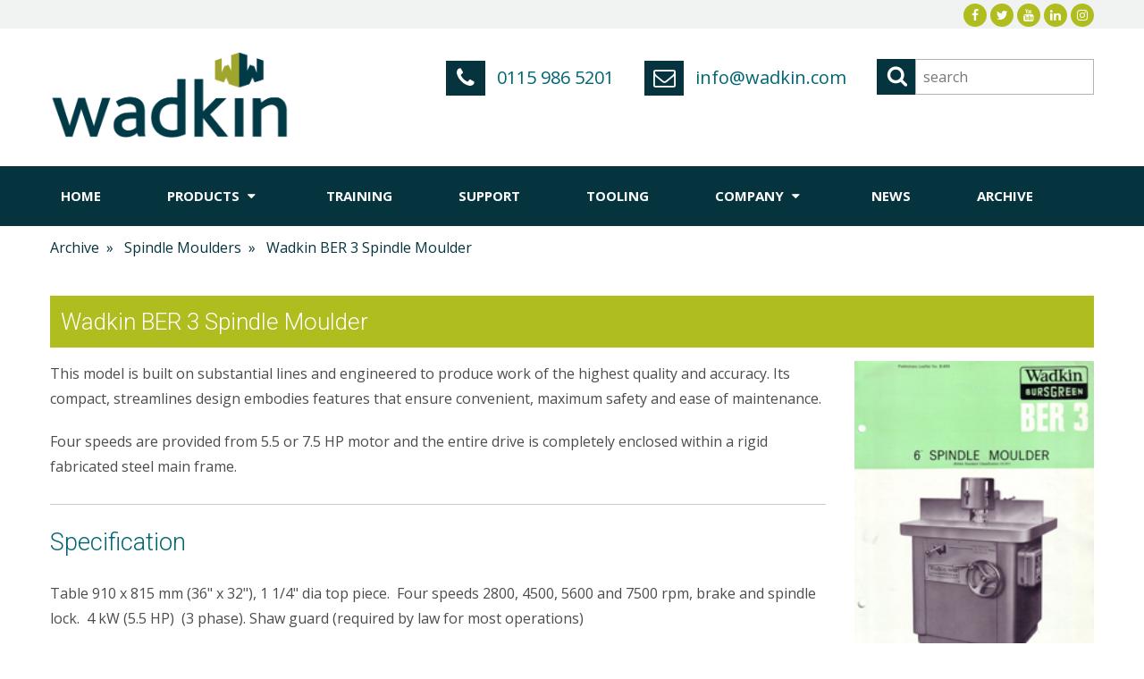

--- FILE ---
content_type: text/html
request_url: https://www.wadkin.com/wadkin-ber-3-spindle-moulder
body_size: 8520
content:
<!DOCTYPE html>
<html>
    <head>
        <title>Wadkin BER 3 Spindle Moulder</title>

<meta http-equiv="Content-Type" content="text/html; charset=utf-8">
<meta name="viewport" content="width=device-width, initial-scale=1.0, user-scalable=no"/>
<meta name="description" content="" />

<link href="https://fonts.googleapis.com/css?family=Open+Sans:400,700|Roboto:300,600" rel="stylesheet">

<link rel="shortcut icon" href="/favicon.ico" type="image/x-icon">
<link rel="icon" href="/favicon.ico" type="image/x-icon">

<!-- Google Tag Manager -->
<script>(function(w,d,s,l,i){w[l]=w[l]||[];w[l].push({'gtm.start':
new Date().getTime(),event:'gtm.js'});var f=d.getElementsByTagName(s)[0],
j=d.createElement(s),dl=l!='dataLayer'?'&l='+l:'';j.async=true;j.src=
'https://www.googletagmanager.com/gtm.js?id='+i+dl;f.parentNode.insertBefore(j,f);
})(window,document,'script','dataLayer','GTM-N2X4VGK');</script>
<!-- End Google Tag Manager -->


<link rel='stylesheet' type='text/css' href='//cdnjs.cloudflare.com/ajax/libs/font-awesome/4.7.0/css/font-awesome.min.css' /><link rel='stylesheet' type='text/css' href='https://cdnjs.cloudflare.com/ajax/libs/slick-carousel/1.5.9/slick.min.css' /><link rel='stylesheet' type='text/css' href='https://cdnjs.cloudflare.com/ajax/libs/slick-carousel/1.5.9/slick-theme.min.css' /><link rel='stylesheet' type='text/css' href='//cdnjs.cloudflare.com/ajax/libs/magnific-popup.js/1.1.0/magnific-popup.min.css' /><link rel='stylesheet' type='text/css' href='/__bundle__/f680ac07-1868-63c6-5a48-08d664c88db7.css?n=&t=639040341638' />        
    </head>
    <body class="wx-product-page">
        <!-- Google Tag Manager (noscript) -->
<noscript><iframe src="https://www.googletagmanager.com/ns.html?id=GTM-N2X4VGK"
height="0" width="0" style="display:none;visibility:hidden"></iframe></noscript>
<!-- End Google Tag Manager (noscript) -->


<div class="wx-top">
    <div class="ez-container">
        <div class="ez-row">
            <div class="ez-12-sm ez-right-sm">
                <div class="wx-social">
    
    
    <a href="https://www.facebook.com/DaltonsWadkinMachinery/" target="_blank" class="facebook"><i class="fa fa-fw fa-facebook"></i></a>
    
    
    
    <a href="https://twitter.com/daltonswadkin?lang=en" target="_blank" class="twitter"><i class="fa fa-fw fa-twitter"></i></a>
    

    
    <a href="https://www.youtube.com/user/DaltonsWadkin" target="_blank" class="youtube"><i class="fa fa-fw fa-youtube"></i></a>
            

    
    <a href="https://www.linkedin.com/company/daltons-wadkin" target="_blank" class="linkedin"><i class="fa fa-fw fa-linkedin"></i></a>
      

    
    
          
    
    
    <a href="https://www.instagram.com/daltonswadkin" target="_blank" class="instagram"><i class="fa fa-fw fa-instagram"></i></a>
         
    
         
    
</div>
            </div>
        </div>
    </div>
</div>
<div class="wx-header">
    <div class="ez-container">
        <div class="ez-row">
            <div class="ez-3-md ez-center-xs ez-left-md">
                <a class="logo" href="/"><img loading='lazy' src="https://webfuel.blob.core.windows.net/webfuel-filesystem/f680ac07-1868-63c6-5a48-08d664c88db7/design/logo.png" alt="Wadkin - Woodworking Machines" /></a>
            </div>
            <div class="ez-9-md ez-left-xs ez-right-sm">
                <div class="actions">
                    <div class="action">
                        <a class="telephone" href="tel:0115 986 5201">
                            <i class="fa fa-fw fa-phone"></i>
                            0115 986 5201
                        </a>
                    </div>
                    <div class="action">
                        <a class="mail" href="mailto:info@wadkin.com">
                            <i class="fa fa-fw fa-envelope-o"></i>
                            info@wadkin.com
                        </a>
                    </div>
                    <form class="search" action="/search" method="GET">
                        <button type="submit"></button>
                        <input name="q" type="textbox" placeholder="search" />
                    </form>
                </div>
            </div>
        </div>
    </div>
</div>
<div class="wx-menu">
    <div class="ez-container">
        <div class="ez-row">
            <div class="ez-12-sm">
                <div class="ez-menu">
    <button type="button">
        <i class="open fa fa-fw fa-bars"></i>
        <i class="shut fa fa-fw fa-remove"></i>
        <span>Menu</span>
    </button>
    <ul>
        <li class=""><a href="/">Home</a></li><li class=""><i class='ez-inline-xs ez-hide-sm fa fa-fw fa-plus'></i><a class='no-link' href="">Products <i class="fa fa-fw fa-caret-down"></i></a>
        	<ul class="">
                
                <li><a href="/wood-machine-tools">Woodworking</a></li>
                
                <li><a href="/non-ferrous-machine-tools">Non-Ferrous</a></li>
                
                <li><a href="/composites-machine-tools">Composites</a></li>
                
                <li><a href="/plastics-machine-tools">Plastics</a></li>
                
	        </ul>
        </li><li class="  index-1 "><a href="/training"> Training</a></li><li class="  index-2 "><a href="/support"> Support</a></li><li class="  index-3 "><a href="/tooling"> Tooling</a></li><li class=""><i class='ez-inline-xs ez-hide-sm fa fa-fw fa-plus'></i><a href="/company">Company <i class="fa fa-fw fa-caret-down"></i></a>
        	<ul class="">
                
                <li><a href="/contact-us">Contact Us</a></li>
                
	        </ul>
        </li><li class="  index-5 "><a href="/news"> News</a></li><li class=" left index-6 "><a href="/archive"> Archive</a></li>
        <li class='slider'><i></i></li>            
    </ul>
</div>
            </div>
        </div>
    </div>
</div>         
        <main>
        
<div class="wx-breadcrumbs">
    <div class="ez-container">
        <div class="ez-row">
            <div class="ez-12-sm">
                <ul>
                    <li><a href="/archive#SubcategoryMenu">Archive</a>&nbsp;&nbsp;»&nbsp;&nbsp;</li>
                    <li><a href="/archive?subcategory=SpindleMoulders#SubcategoryMenu">Spindle Moulders</a>&nbsp;&nbsp;»&nbsp;&nbsp;</li>
                    <li>Wadkin BER 3 Spindle Moulder</li>
                </ul>
            </div>
        </div>
    </div>
</div>
<div class="wx-product-details">
    <div class="ez-container">
        <div class="ez-row">
            <div class="ez-12-sm">
                <h1>Wadkin BER 3 Spindle Moulder</h1>
            </div>
        </div>
    </div>
</div>


<div class="wx-content ">
    <div class="ez-container">
        <div class="ez-row">
            
            <div class="ez-9-sm col-index-0">
                <p>This model is built on substantial lines and engineered to produce work of the highest quality and accuracy. Its compact, streamlines design embodies features that ensure convenient, maximum safety and ease of maintenance.</p>
<p>Four speeds are provided from 5.5 or 7.5 HP motor and the entire drive is completely enclosed within a rigid fabricated steel main frame.</p>
<hr />
<h2>Specification</h2>
<p>Table 910 x 815 mm (36" x 32"), 1 1/4" dia top piece.&nbsp; Four speeds 2800, 4500, 5600 and 7500 rpm, brake and spindle lock.&nbsp; 4 kW (5.5 HP)&nbsp; (3 phase). Shaw guard (required by law for most operations)</p>
<hr />
<h2>Information</h2>
<ul>
<li><a class="none" title="Wadkin BER 3 Spindle Moulder Literature" href="/archive pdfs/Wadkin BER3 6 Spindle Moulder.pdf" target="_blank" rel="noopener">Wadkin BER 3 Spindle Moulder Literature</a></li>
<li><a class="none" title="Wadkin BER 3 Spindle Moulder Manual and Parts List" href="/archive pdfs/Wadkin BER 3 Spindle Moulder Manual Parts List.pdf" target="_blank" rel="noopener">Wadkin BER 3 Spindle Moulder Manual and Parts List</a></li>
</ul>
            </div>
            
            <div class="ez-3-sm col-index-1">
                <p><img loading='lazy' class="cms-image-full-width" src="https://webfuel.blob.core.windows.net/webfuel-filesystem/f680ac07-1868-63c6-5a48-08d664c88db7/archive images/BER3-thumb.jpg" alt="" /></p>
            </div>
            
        </div>
    </div>
</div>

<!--[SE]-->
<div class="wx-related-products archive">
    <div class="ez-container">
        <div class="ez-row">
            <div class="ez-12-sm">
                <h6>More Archive</h6>
                <div class="image-carousel">
                    <div class="ez-carousel">
                        
                        <div class="slide">
                            
<a href="/wadkin-bzb-500-bandsaw" class="wx-product-thumbnail">
    <img loading='lazy' src="https://webfuel.blob.core.windows.net/webfuel-filesystem/f680ac07-1868-63c6-5a48-08d664c88db7/archive images/BZB-thumb.jpg" alt="Wadkin BZB 500 Bandsaw" />
    <h3>Wadkin BZB 500 Bandsaw</h3>
</a>
                        </div>
                        
                        <div class="slide">
                            
<a href="/wadkin-bra-crosscut-round-arm" class="wx-product-thumbnail">
    <img loading='lazy' src="https://webfuel.blob.core.windows.net/webfuel-filesystem/f680ac07-1868-63c6-5a48-08d664c88db7/archive images/BRAround_arm-thumb.jpg" alt="Wadkin BRA Crosscut (round arm)" />
    <h3>Wadkin BRA Crosscut (round arm)</h3>
</a>
                        </div>
                        
                        <div class="slide">
                            
<a href="/wadkin-bnl-grinder" class="wx-product-thumbnail">
    <img loading='lazy' src="https://webfuel.blob.core.windows.net/webfuel-filesystem/f680ac07-1868-63c6-5a48-08d664c88db7/archive images/BNL-thumb.jpg" alt="Wadkin BNL Grinder" />
    <h3>Wadkin BNL Grinder</h3>
</a>
                        </div>
                        
                        <div class="slide">
                            
<a href="/wadkin-agsp-sawbench" class="wx-product-thumbnail">
    <img loading='lazy' src="https://webfuel.blob.core.windows.net/webfuel-filesystem/f680ac07-1868-63c6-5a48-08d664c88db7/archive images/AGSP-thumb.jpg" alt="Wadkin AGSP Sawbench" />
    <h3>Wadkin AGSP Sawbench</h3>
</a>
                        </div>
                        
                        <div class="slide">
                            
<a href="/wadkin-pbr-band-resaw" class="wx-product-thumbnail">
    <img loading='lazy' src="https://webfuel.blob.core.windows.net/webfuel-filesystem/f680ac07-1868-63c6-5a48-08d664c88db7/archive images/PBR-thumb.jpg" alt="Wadkin PBR Band Resaw" />
    <h3>Wadkin PBR Band Resaw</h3>
</a>
                        </div>
                        
                        <div class="slide">
                            
<a href="/wadkin-bl-lathe" class="wx-product-thumbnail">
    <img loading='lazy' src="https://webfuel.blob.core.windows.net/webfuel-filesystem/f680ac07-1868-63c6-5a48-08d664c88db7/archive images/BL-thumb.jpg" alt="Wadkin BL Lathe" />
    <h3>Wadkin BL Lathe</h3>
</a>
                        </div>
                        
                        <div class="slide">
                            
<a href="/wadkin-dm-mortiser" class="wx-product-thumbnail">
    <img loading='lazy' src="https://webfuel.blob.core.windows.net/webfuel-filesystem/f680ac07-1868-63c6-5a48-08d664c88db7/archive images/DM-thumb.jpg" alt="Wadkin DM Mortiser" />
    <h3>Wadkin DM Mortiser</h3>
</a>
                        </div>
                        
                        <div class="slide">
                            
<a href="/wadkin-wx-wz-pattern-miller" class="wx-product-thumbnail">
    <img loading='lazy' src="https://webfuel.blob.core.windows.net/webfuel-filesystem/f680ac07-1868-63c6-5a48-08d664c88db7/archive images/WX_WZ-thumb.jpg" alt="Wadkin WX WZ Pattern Miller" />
    <h3>Wadkin WX WZ Pattern Miller</h3>
</a>
                        </div>
                        
                        <div class="slide">
                            
<a href="/wadkin-fb-planer-moulder" class="wx-product-thumbnail">
    <img loading='lazy' src="https://webfuel.blob.core.windows.net/webfuel-filesystem/f680ac07-1868-63c6-5a48-08d664c88db7/archive images/FB_180-thumb.jpg" alt="Wadkin FB Planer Moulder" />
    <h3>Wadkin FB Planer Moulder</h3>
</a>
                        </div>
                        
                        <div class="slide">
                            
<a href="/wadkin-baos-planer-thicknesser" class="wx-product-thumbnail">
    <img loading='lazy' src="https://webfuel.blob.core.windows.net/webfuel-filesystem/f680ac07-1868-63c6-5a48-08d664c88db7/archive images/BAOS-thumb.jpg" alt="Wadkin BAOS Planer Thicknesser" />
    <h3>Wadkin BAOS Planer Thicknesser</h3>
</a>
                        </div>
                        
                        <div class="slide">
                            
<a href="/wadkin-le-route" class="wx-product-thumbnail">
    <img loading='lazy' src="https://webfuel.blob.core.windows.net/webfuel-filesystem/f680ac07-1868-63c6-5a48-08d664c88db7/archive images/LE_LG-thumb.jpg" alt="Wadkin LE Route" />
    <h3>Wadkin LE Route</h3>
</a>
                        </div>
                        
                        <div class="slide">
                            
<a href="/wadkin-bga-pad-sander" class="wx-product-thumbnail">
    <img loading='lazy' src="https://webfuel.blob.core.windows.net/webfuel-filesystem/f680ac07-1868-63c6-5a48-08d664c88db7/archive images/BGA150-thumb.jpg" alt="Wadkin BGA Pad Sander" />
    <h3>Wadkin BGA Pad Sander</h3>
</a>
                        </div>
                        
                        <div class="slide">
                            
<a href="/wadkin-wlc-wli-wide-belt-sander" class="wx-product-thumbnail">
    <img loading='lazy' src="https://webfuel.blob.core.windows.net/webfuel-filesystem/f680ac07-1868-63c6-5a48-08d664c88db7/archive images/WLC_WLI-thumb.jpg" alt="Wadkin WLC WLI Wide Belt Sander" />
    <h3>Wadkin WLC WLI Wide Belt Sander</h3>
</a>
                        </div>
                        
                        <div class="slide">
                            
<a href="/wadkin-ags-250-300-350-sawbench" class="wx-product-thumbnail">
    <img loading='lazy' src="https://webfuel.blob.core.windows.net/webfuel-filesystem/f680ac07-1868-63c6-5a48-08d664c88db7/archive images/AGS250_300_350-thumb.jpg" alt="Wadkin AGS 250 300 350 Sawbench" />
    <h3>Wadkin AGS 250 300 350 Sawbench</h3>
</a>
                        </div>
                        
                        <div class="slide">
                            
<a href="/wadkin-par-mk-i-four-sided-planer" class="wx-product-thumbnail">
    <img loading='lazy' src="https://webfuel.blob.core.windows.net/webfuel-filesystem/f680ac07-1868-63c6-5a48-08d664c88db7/archive images/PAR-mk1-thumb.jpg" alt="Wadkin PAR Mk I Four Sided Planer" />
    <h3>Wadkin PAR Mk I Four Sided Planer</h3>
</a>
                        </div>
                        
                        <div class="slide">
                            
<a href="/wadkin-bss-power-feed-sawbench" class="wx-product-thumbnail">
    <img loading='lazy' src="https://webfuel.blob.core.windows.net/webfuel-filesystem/f680ac07-1868-63c6-5a48-08d664c88db7/archive images/BSS500-thumb.jpg" alt="Wadkin BSS Power Feed Sawbench" />
    <h3>Wadkin BSS Power Feed Sawbench</h3>
</a>
                        </div>
                        
                        <div class="slide">
                            
<a href="/wadkin-ps-circular-resaw" class="wx-product-thumbnail">
    <img loading='lazy' src="https://webfuel.blob.core.windows.net/webfuel-filesystem/f680ac07-1868-63c6-5a48-08d664c88db7/archive images/ps24-thumb.jpg" alt="Wadkin PS Circular Resaw" />
    <h3>Wadkin PS Circular Resaw</h3>
</a>
                        </div>
                        
                        <div class="slide">
                            
<a href="/wadkin-bsm-multi-rip-rebuilt-serviced" class="wx-product-thumbnail">
    <img loading='lazy' src="https://webfuel.blob.core.windows.net/webfuel-filesystem/f680ac07-1868-63c6-5a48-08d664c88db7/archive images/BSM400-thumb.jpg" alt="Wadkin BSM Multi Rip (rebuilt, serviced)" />
    <h3>Wadkin BSM Multi Rip (rebuilt, serviced)</h3>
</a>
                        </div>
                        
                        <div class="slide">
                            
<a href="/wadkin-bem-spindle-moulder" class="wx-product-thumbnail">
    <img loading='lazy' src="https://webfuel.blob.core.windows.net/webfuel-filesystem/f680ac07-1868-63c6-5a48-08d664c88db7/archive images/BEM1-thumb1.jpg" alt="Wadkin BEM Spindle Moulder" />
    <h3>Wadkin BEM Spindle Moulder</h3>
</a>
                        </div>
                        
                        <div class="slide">
                            
<a href="/wadkin-pu-straight-line-edger" class="wx-product-thumbnail">
    <img loading='lazy' src="https://webfuel.blob.core.windows.net/webfuel-filesystem/f680ac07-1868-63c6-5a48-08d664c88db7/archive images/PU-thumb.jpg" alt="Wadkin PU Straight Line Edger" />
    <h3>Wadkin PU Straight Line Edger</h3>
</a>
                        </div>
                        
                        <div class="slide">
                            
<a href="/wadkin-bft-9-12-16-inch-surface-planer" class="wx-product-thumbnail">
    <img loading='lazy' src="https://webfuel.blob.core.windows.net/webfuel-filesystem/f680ac07-1868-63c6-5a48-08d664c88db7/archive images/BFT-thumb.jpg" alt="Wadkin BFT (9, 12, 16 inch) Surface Planer" />
    <h3>Wadkin BFT (9, 12, 16 inch) Surface Planer</h3>
</a>
                        </div>
                        
                        <div class="slide">
                            
<a href="/wadkin-eca-tenoner" class="wx-product-thumbnail">
    <img loading='lazy' src="https://webfuel.blob.core.windows.net/webfuel-filesystem/f680ac07-1868-63c6-5a48-08d664c88db7/archive images/ECA-thumb.jpg" alt="Wadkin ECA Tenoner" />
    <h3>Wadkin ECA Tenoner</h3>
</a>
                        </div>
                        
                        <div class="slide">
                            
<a href="/wadkin-dp-double-end-tenoner" class="wx-product-thumbnail">
    <img loading='lazy' src="https://webfuel.blob.core.windows.net/webfuel-filesystem/f680ac07-1868-63c6-5a48-08d664c88db7/archive images/DP-thumb.jpg" alt="Wadkin DP Double End Tenoner" />
    <h3>Wadkin DP Double End Tenoner</h3>
</a>
                        </div>
                        
                        <div class="slide">
                            
<a href="/wadkin-bao-12-inch-thicknesser" class="wx-product-thumbnail">
    <img loading='lazy' src="https://webfuel.blob.core.windows.net/webfuel-filesystem/f680ac07-1868-63c6-5a48-08d664c88db7/archive images/BAO-thumb.jpg" alt="Wadkin BAO (12 inch) Thicknesser" />
    <h3>Wadkin BAO (12 inch) Thicknesser</h3>
</a>
                        </div>
                        
                        <div class="slide">
                            
<a href="/wadkin-bao-24-inch-thicknesser" class="wx-product-thumbnail">
    <img loading='lazy' src="https://webfuel.blob.core.windows.net/webfuel-filesystem/f680ac07-1868-63c6-5a48-08d664c88db7/archive images/BAO_24-thumb.jpg" alt="Wadkin BAO (24 inch) Thicknesser" />
    <h3>Wadkin BAO (24 inch) Thicknesser</h3>
</a>
                        </div>
                        
                        <div class="slide">
                            
<a href="/wadkin-eka-tenoner" class="wx-product-thumbnail">
    <img loading='lazy' src="https://webfuel.blob.core.windows.net/webfuel-filesystem/f680ac07-1868-63c6-5a48-08d664c88db7/archive images/EKA-thumb.jpg" alt="Wadkin EKA Tenoner" />
    <h3>Wadkin EKA Tenoner</h3>
</a>
                        </div>
                        
                        <div class="slide">
                            
<a href="/wadkin-super-400-500-s400-s500-surface-planer" class="wx-product-thumbnail">
    <img loading='lazy' src="https://webfuel.blob.core.windows.net/webfuel-filesystem/f680ac07-1868-63c6-5a48-08d664c88db7/archive images/S400_500-thumb.jpg" alt="Wadkin Super 400 500 (S400, S500) Surface Planer" />
    <h3>Wadkin Super 400 500 (S400, S500) Surface Planer</h3>
</a>
                        </div>
                        
                        <div class="slide">
                            
<a href="/wadkin-ber-4-spindle-moulder" class="wx-product-thumbnail">
    <img loading='lazy' src="https://webfuel.blob.core.windows.net/webfuel-filesystem/f680ac07-1868-63c6-5a48-08d664c88db7/archive images/BER4-thumb.jpg" alt="Wadkin BER 4 Spindle Moulder" />
    <h3>Wadkin BER 4 Spindle Moulder</h3>
</a>
                        </div>
                        
                        <div class="slide">
                            
<a href="/wadkin-pz-circular-resaw" class="wx-product-thumbnail">
    <img loading='lazy' src="https://webfuel.blob.core.windows.net/webfuel-filesystem/f680ac07-1868-63c6-5a48-08d664c88db7/archive images/PZ36-thumb.jpg" alt="Wadkin PZ Circular Resaw" />
    <h3>Wadkin PZ Circular Resaw</h3>
</a>
                        </div>
                        
                        <div class="slide">
                            
<a href="/wadkin-par-mk-ii-four-sided-planer" class="wx-product-thumbnail">
    <img loading='lazy' src="https://webfuel.blob.core.windows.net/webfuel-filesystem/f680ac07-1868-63c6-5a48-08d664c88db7/archive images/par-mk2-thumb.jpg" alt="Wadkin PAR Mk II Four Sided Planer" />
    <h3>Wadkin PAR Mk II Four Sided Planer</h3>
</a>
                        </div>
                        
                        <div class="slide">
                            
<a href="/wadkin-bgb-pad-sander" class="wx-product-thumbnail">
    <img loading='lazy' src="https://webfuel.blob.core.windows.net/webfuel-filesystem/f680ac07-1868-63c6-5a48-08d664c88db7/archive images/BGB-thumb.jpg" alt="Wadkin BGB Pad Sander" />
    <h3>Wadkin BGB Pad Sander</h3>
</a>
                        </div>
                        
                        <div class="slide">
                            
<a href="/wadkin-ls-ls-compound-router" class="wx-product-thumbnail">
    <img loading='lazy' src="https://webfuel.blob.core.windows.net/webfuel-filesystem/f680ac07-1868-63c6-5a48-08d664c88db7/archive images/LS-thumb.jpg" alt="Wadkin LS LS-Compound Router" />
    <h3>Wadkin LS LS-Compound Router</h3>
</a>
                        </div>
                        
                        <div class="slide">
                            
<a href="/wadkin-bts-planer-thicknesser" class="wx-product-thumbnail">
    <img loading='lazy' src="https://webfuel.blob.core.windows.net/webfuel-filesystem/f680ac07-1868-63c6-5a48-08d664c88db7/archive images/BTS500_600-thumb.jpg" alt="Wadkin BTS Planer Thicknesser" />
    <h3>Wadkin BTS Planer Thicknesser</h3>
</a>
                        </div>
                        
                        <div class="slide">
                            
<a href="/wadkin-fbn-180-130-planer-moulder" class="wx-product-thumbnail">
    <img loading='lazy' src="https://webfuel.blob.core.windows.net/webfuel-filesystem/f680ac07-1868-63c6-5a48-08d664c88db7/archive images/FBN_180_130-thumb.jpg" alt="Wadkin FBN 180 &amp; 130 Planer Moulder" />
    <h3>Wadkin FBN 180 & 130 Planer Moulder</h3>
</a>
                        </div>
                        
                        <div class="slide">
                            
<a href="/wadkin-dm-v-mortiser" class="wx-product-thumbnail">
    <img loading='lazy' src="https://webfuel.blob.core.windows.net/webfuel-filesystem/f680ac07-1868-63c6-5a48-08d664c88db7/archive images/DMV-thumb.jpg" alt="Wadkin DM/V Mortiser" />
    <h3>Wadkin DM/V Mortiser</h3>
</a>
                        </div>
                        
                        <div class="slide">
                            
<a href="/wadkin-bzl-lathe" class="wx-product-thumbnail">
    <img loading='lazy' src="https://webfuel.blob.core.windows.net/webfuel-filesystem/f680ac07-1868-63c6-5a48-08d664c88db7/archive images/BZL-thumb.jpg" alt="Wadkin BZL Lathe" />
    <h3>Wadkin BZL Lathe</h3>
</a>
                        </div>
                        
                        <div class="slide">
                            
<a href="/wadkin-eec-800-band-resaw" class="wx-product-thumbnail">
    <img loading='lazy' src="https://webfuel.blob.core.windows.net/webfuel-filesystem/f680ac07-1868-63c6-5a48-08d664c88db7/archive images/EEC-thumb.jpg" alt="Wadkin EEC 800 Band Resaw" />
    <h3>Wadkin EEC 800 Band Resaw</h3>
</a>
                        </div>
                        
                        <div class="slide">
                            
<a href="/wadkin-bgp-panel-saw" class="wx-product-thumbnail">
    <img loading='lazy' src="https://webfuel.blob.core.windows.net/webfuel-filesystem/f680ac07-1868-63c6-5a48-08d664c88db7/archive images/BGP-thumb.jpg" alt="Wadkin BGP Panel Saw" />
    <h3>Wadkin BGP Panel Saw</h3>
</a>
                        </div>
                        
                        <div class="slide">
                            
<a href="/wadkin-bzg-grinder" class="wx-product-thumbnail">
    <img loading='lazy' src="https://webfuel.blob.core.windows.net/webfuel-filesystem/f680ac07-1868-63c6-5a48-08d664c88db7/archive images/BZG-thumb.jpg" alt="Wadkin BZG Grinder" />
    <h3>Wadkin BZG Grinder</h3>
</a>
                        </div>
                        
                        <div class="slide">
                            
<a href="/wadkin-bra-crosscut-square-arm" class="wx-product-thumbnail">
    <img loading='lazy' src="https://webfuel.blob.core.windows.net/webfuel-filesystem/f680ac07-1868-63c6-5a48-08d664c88db7/archive images/BRAsquare_arm-thumb.jpg" alt="Wadkin BRA Crosscut (square arm)" />
    <h3>Wadkin BRA Crosscut (square arm)</h3>
</a>
                        </div>
                        
                        <div class="slide">
                            
<a href="/wadkin-bzb-760-bandsaw" class="wx-product-thumbnail">
    <img loading='lazy' src="https://webfuel.blob.core.windows.net/webfuel-filesystem/f680ac07-1868-63c6-5a48-08d664c88db7/archive images/BZB_760-thumb.jpg" alt="Wadkin BZB 760 Bandsaw" />
    <h3>Wadkin BZB 760 Bandsaw</h3>
</a>
                        </div>
                        
                        <div class="slide">
                            
<a href="/wadkin-dr-30-36-bandsaw" class="wx-product-thumbnail">
    <img loading='lazy' src="https://webfuel.blob.core.windows.net/webfuel-filesystem/f680ac07-1868-63c6-5a48-08d664c88db7/archive images/DR-thumb.jpg" alt="Wadkin DR 30 36 Bandsaw" />
    <h3>Wadkin DR 30 36 Bandsaw</h3>
</a>
                        </div>
                        
                        <div class="slide">
                            
<a href="/wadkin-cc-crosscut" class="wx-product-thumbnail">
    <img loading='lazy' src="https://webfuel.blob.core.windows.net/webfuel-filesystem/f680ac07-1868-63c6-5a48-08d664c88db7/archive images/CC-thumb.jpg" alt="Wadkin CC Crosscut" />
    <h3>Wadkin CC Crosscut</h3>
</a>
                        </div>
                        
                        <div class="slide">
                            
<a href="/wadkin-nh-grinder" class="wx-product-thumbnail">
    <img loading='lazy' src="https://webfuel.blob.core.windows.net/webfuel-filesystem/f680ac07-1868-63c6-5a48-08d664c88db7/archive images/NH-thumb.jpg" alt="Wadkin NH Grinder" />
    <h3>Wadkin NH Grinder</h3>
</a>
                        </div>
                        
                        <div class="slide">
                            
<a href="/wadkin-bgs-panel-saw" class="wx-product-thumbnail">
    <img loading='lazy' src="https://webfuel.blob.core.windows.net/webfuel-filesystem/f680ac07-1868-63c6-5a48-08d664c88db7/archive images/BGS-thumb.jpg" alt="Wadkin BGS Panel Saw" />
    <h3>Wadkin BGS Panel Saw</h3>
</a>
                        </div>
                        
                        <div class="slide">
                            
<a href="/wadkin-rs-lathe" class="wx-product-thumbnail">
    <img loading='lazy' src="https://webfuel.blob.core.windows.net/webfuel-filesystem/f680ac07-1868-63c6-5a48-08d664c88db7/archive images/RS-thumb.jpg" alt="Wadkin RS Lathe" />
    <h3>Wadkin RS Lathe</h3>
</a>
                        </div>
                        
                        <div class="slide">
                            
<a href="/wadkin-ma-mf-mortiser" class="wx-product-thumbnail">
    <img loading='lazy' src="https://webfuel.blob.core.windows.net/webfuel-filesystem/f680ac07-1868-63c6-5a48-08d664c88db7/archive images/MA_MF-thumb.jpg" alt="Wadkin MA MF Mortiser" />
    <h3>Wadkin MA MF Mortiser</h3>
</a>
                        </div>
                        
                        <div class="slide">
                            
<a href="/wadkin-fd-planer-moulder" class="wx-product-thumbnail">
    <img loading='lazy' src="https://webfuel.blob.core.windows.net/webfuel-filesystem/f680ac07-1868-63c6-5a48-08d664c88db7/archive images/FD-thumb.jpg" alt="Wadkin FD Planer Moulder" />
    <h3>Wadkin FD Planer Moulder</h3>
</a>
                        </div>
                        
                        <div class="slide">
                            
<a href="/wadkin-fm-planer-thicknesser" class="wx-product-thumbnail">
    <img loading='lazy' src="https://webfuel.blob.core.windows.net/webfuel-filesystem/f680ac07-1868-63c6-5a48-08d664c88db7/archive images/FM-thumb.jpg" alt="Wadkin FM Planer Thicknesser" />
    <h3>Wadkin FM Planer Thicknesser</h3>
</a>
                        </div>
                        
                        <div class="slide">
                            
<a href="/wadkin-urb-urf-router" class="wx-product-thumbnail">
    <img loading='lazy' src="https://webfuel.blob.core.windows.net/webfuel-filesystem/f680ac07-1868-63c6-5a48-08d664c88db7/archive images/urb_urf-thumb.jpg" alt="Wadkin URB URF Router" />
    <h3>Wadkin URB URF Router</h3>
</a>
                        </div>
                        
                        <div class="slide">
                            
<a href="/wadkin-bgy-1-2-3-4-5-6-7-8-9-10-11-12-13-14-sander" class="wx-product-thumbnail">
    <img loading='lazy' src="https://webfuel.blob.core.windows.net/webfuel-filesystem/f680ac07-1868-63c6-5a48-08d664c88db7/archive images/bgy-thumb.jpg" alt="Wadkin BGY 1, 2 ... up to ... 13 and 14 Sander" />
    <h3>Wadkin BGY 1, 2 ... up to ... 13 and 14 Sander</h3>
</a>
                        </div>
                        
                        <div class="slide">
                            
<a href="/wadkin-bsw-400-500-600-650-750-sawbench" class="wx-product-thumbnail">
    <img loading='lazy' src="https://webfuel.blob.core.windows.net/webfuel-filesystem/f680ac07-1868-63c6-5a48-08d664c88db7/archive images/BSW-thumb.jpg" alt="Wadkin BSW 400 500 600 650 750 Sawbench" />
    <h3>Wadkin BSW 400 500 600 650 750 Sawbench</h3>
</a>
                        </div>
                        
                        <div class="slide">
                            
<a href="/wadkin-fsp-four-sided-planer" class="wx-product-thumbnail">
    <img loading='lazy' src="https://webfuel.blob.core.windows.net/webfuel-filesystem/f680ac07-1868-63c6-5a48-08d664c88db7/archive images/FSP-180-220-thumb.jpg" alt="Wadkin FSP Four Sided Planer" />
    <h3>Wadkin FSP Four Sided Planer</h3>
</a>
                        </div>
                        
                        <div class="slide">
                            
<a href="/wadkin-ber-3-spindle-moulder" class="wx-product-thumbnail">
    <img loading='lazy' src="https://webfuel.blob.core.windows.net/webfuel-filesystem/f680ac07-1868-63c6-5a48-08d664c88db7/archive images/BER3-thumb.jpg" alt="Wadkin BER 3 Spindle Moulder" />
    <h3>Wadkin BER 3 Spindle Moulder</h3>
</a>
                        </div>
                        
                        <div class="slide">
                            
<a href="/wadkin-superplane-s230-surface-planer" class="wx-product-thumbnail">
    <img loading='lazy' src="https://webfuel.blob.core.windows.net/webfuel-filesystem/f680ac07-1868-63c6-5a48-08d664c88db7/archive images/Superplane-thumb.jpg" alt="Wadkin Superplane (S230) Surface Planer" />
    <h3>Wadkin Superplane (S230) Surface Planer</h3>
</a>
                        </div>
                        
                        <div class="slide">
                            
<a href="/wadkin-jet-tenoner" class="wx-product-thumbnail">
    <img loading='lazy' src="https://webfuel.blob.core.windows.net/webfuel-filesystem/f680ac07-1868-63c6-5a48-08d664c88db7/archive images/JET-thumb.jpg" alt="Wadkin JET Tenoner" />
    <h3>Wadkin JET Tenoner</h3>
</a>
                        </div>
                        
                        <div class="slide">
                            
<a href="/wadkin-bt-500-630-thicknesser" class="wx-product-thumbnail">
    <img loading='lazy' src="https://webfuel.blob.core.windows.net/webfuel-filesystem/f680ac07-1868-63c6-5a48-08d664c88db7/archive images/BT500_630-thumb.jpg" alt="Wadkin BT 500 630 Thicknesser" />
    <h3>Wadkin BT 500 630 Thicknesser</h3>
</a>
                        </div>
                        
                        <div class="slide">
                            
<a href="/wadkin-rk-24-inch-thicknesser" class="wx-product-thumbnail">
    <img loading='lazy' src="https://webfuel.blob.core.windows.net/webfuel-filesystem/f680ac07-1868-63c6-5a48-08d664c88db7/archive images/RK-thumb.jpg" alt="Wadkin RK (24 inch) Thicknesser" />
    <h3>Wadkin RK (24 inch) Thicknesser</h3>
</a>
                        </div>
                        
                        <div class="slide">
                            
<a href="/wadkin-set-tenoner" class="wx-product-thumbnail">
    <img loading='lazy' src="https://webfuel.blob.core.windows.net/webfuel-filesystem/f680ac07-1868-63c6-5a48-08d664c88db7/archive images/SET-thumb.jpg" alt="Wadkin SET Tenoner" />
    <h3>Wadkin SET Tenoner</h3>
</a>
                        </div>
                        
                        <div class="slide">
                            
<a href="/wadkin-ber-2-spindle-moulder" class="wx-product-thumbnail">
    <img loading='lazy' src="https://webfuel.blob.core.windows.net/webfuel-filesystem/f680ac07-1868-63c6-5a48-08d664c88db7/archive images/BER2-thumb.jpg" alt="Wadkin BER 2 Spindle Moulder" />
    <h3>Wadkin BER 2 Spindle Moulder</h3>
</a>
                        </div>
                        
                        <div class="slide">
                            
<a href="/wadkin-sr-sawbench" class="wx-product-thumbnail">
    <img loading='lazy' src="https://webfuel.blob.core.windows.net/webfuel-filesystem/f680ac07-1868-63c6-5a48-08d664c88db7/archive images/SR32-thumb.jpg" alt="Wadkin SR Sawbench" />
    <h3>Wadkin SR Sawbench</h3>
</a>
                        </div>
                        
                        <div class="slide">
                            
<a href="/wadkin-jta-disc-and-bobbin-sander" class="wx-product-thumbnail">
    <img loading='lazy' src="https://webfuel.blob.core.windows.net/webfuel-filesystem/f680ac07-1868-63c6-5a48-08d664c88db7/archive images/jt-thumb.jpg" alt="Wadkin JTA Disc and Bobbin Sander" />
    <h3>Wadkin JTA Disc and Bobbin Sander</h3>
</a>
                        </div>
                        
                        <div class="slide">
                            
<a href="/wadkin-uxb-uxf-1-2-3-4-router" class="wx-product-thumbnail">
    <img loading='lazy' src="https://webfuel.blob.core.windows.net/webfuel-filesystem/f680ac07-1868-63c6-5a48-08d664c88db7/archive images/uxf_uxb-thumb.jpg" alt="Wadkin UXB UXF 1 2 3 4 Router" />
    <h3>Wadkin UXB UXF 1 2 3 4 Router</h3>
</a>
                        </div>
                        
                        <div class="slide">
                            
<a href="/wadkin-uos-planer-thicknesser" class="wx-product-thumbnail">
    <img loading='lazy' src="https://webfuel.blob.core.windows.net/webfuel-filesystem/f680ac07-1868-63c6-5a48-08d664c88db7/archive images/UOS-thumb.jpg" alt="Wadkin UOS Planer Thicknesser" />
    <h3>Wadkin UOS Planer Thicknesser</h3>
</a>
                        </div>
                        
                        <div class="slide">
                            
<a href="/wadkin-ga-planer-moulder" class="wx-product-thumbnail">
    <img loading='lazy' src="https://webfuel.blob.core.windows.net/webfuel-filesystem/f680ac07-1868-63c6-5a48-08d664c88db7/archive images/GA-thumb.jpg" alt="Wadkin GA Planer Moulder" />
    <h3>Wadkin GA Planer Moulder</h3>
</a>
                        </div>
                        
                        <div class="slide">
                            
<a href="/wadkin-mt-mortiser" class="wx-product-thumbnail">
    <img loading='lazy' src="https://webfuel.blob.core.windows.net/webfuel-filesystem/f680ac07-1868-63c6-5a48-08d664c88db7/archive images/MT-thumb.jpg" alt="Wadkin MT Mortiser" />
    <h3>Wadkin MT Mortiser</h3>
</a>
                        </div>
                        
                        <div class="slide">
                            
<a href="/wadkin-cp-panel-saw" class="wx-product-thumbnail">
    <img loading='lazy' src="https://webfuel.blob.core.windows.net/webfuel-filesystem/f680ac07-1868-63c6-5a48-08d664c88db7/archive images/CP-thumb.jpg" alt="Wadkin CP Panel Saw" />
    <h3>Wadkin CP Panel Saw</h3>
</a>
                        </div>
                        
                        <div class="slide">
                            
<a href="/wadkin-nq-grinder" class="wx-product-thumbnail">
    <img loading='lazy' src="https://webfuel.blob.core.windows.net/webfuel-filesystem/f680ac07-1868-63c6-5a48-08d664c88db7/archive images/NQ-thumb.jpg" alt="Wadkin NQ Grinder" />
    <h3>Wadkin NQ Grinder</h3>
</a>
                        </div>
                        
                        <div class="slide">
                            
<a href="/wadkin-cw-hydraulic-crosscut" class="wx-product-thumbnail">
    <img loading='lazy' src="https://webfuel.blob.core.windows.net/webfuel-filesystem/f680ac07-1868-63c6-5a48-08d664c88db7/archive images/CW-thumb.jpg" alt="Wadkin CW Hydraulic Crosscut" />
    <h3>Wadkin CW Hydraulic Crosscut</h3>
</a>
                        </div>
                        
                        <div class="slide">
                            
<a href="/wadkin-mzf-bandsaw" class="wx-product-thumbnail">
    <img loading='lazy' src="https://webfuel.blob.core.windows.net/webfuel-filesystem/f680ac07-1868-63c6-5a48-08d664c88db7/archive images/MZF-thumb.jpg" alt="Wadkin MZF Bandsaw" />
    <h3>Wadkin MZF Bandsaw</h3>
</a>
                        </div>
                        
                        <div class="slide">
                            
<a href="/wadkin-c-range-bandsaw" class="wx-product-thumbnail">
    <img loading='lazy' src="https://webfuel.blob.core.windows.net/webfuel-filesystem/f680ac07-1868-63c6-5a48-08d664c88db7/archive images/C_range-thumb.jpg" alt="Wadkin C Range Bandsaw" />
    <h3>Wadkin C Range Bandsaw</h3>
</a>
                        </div>
                        
                        <div class="slide">
                            
<a href="/wadkin-ck-pneumatic-crosscut" class="wx-product-thumbnail">
    <img loading='lazy' src="https://webfuel.blob.core.windows.net/webfuel-filesystem/f680ac07-1868-63c6-5a48-08d664c88db7/archive images/CK90-thumb.jpg" alt="Wadkin CK Pneumatic Crosscut" />
    <h3>Wadkin CK Pneumatic Crosscut</h3>
</a>
                        </div>
                        
                        <div class="slide">
                            
<a href="/wadkin-nv-grinder" class="wx-product-thumbnail">
    <img loading='lazy' src="https://webfuel.blob.core.windows.net/webfuel-filesystem/f680ac07-1868-63c6-5a48-08d664c88db7/archive images/NV-thumb.jpg" alt="Wadkin NV Grinder" />
    <h3>Wadkin NV Grinder</h3>
</a>
                        </div>
                        
                        <div class="slide">
                            
<a href="/wadkin-cp-cpd-panel-saw" class="wx-product-thumbnail">
    <img loading='lazy' src="https://webfuel.blob.core.windows.net/webfuel-filesystem/f680ac07-1868-63c6-5a48-08d664c88db7/archive images/CP12D-thumb.jpg" alt="Wadkin CP CPD Panel Saw" />
    <h3>Wadkin CP CPD Panel Saw</h3>
</a>
                        </div>
                        
                        <div class="slide">
                            
<a href="/wadkin-gb-planer-moulder" class="wx-product-thumbnail">
    <img loading='lazy' src="https://webfuel.blob.core.windows.net/webfuel-filesystem/f680ac07-1868-63c6-5a48-08d664c88db7/archive images/GB-thumb.jpg" alt="Wadkin GB Planer Moulder" />
    <h3>Wadkin GB Planer Moulder</h3>
</a>
                        </div>
                        
                        <div class="slide">
                            
<a href="/wadkin-jv-a-jw-a-double-disc-sander" class="wx-product-thumbnail">
    <img loading='lazy' src="https://webfuel.blob.core.windows.net/webfuel-filesystem/f680ac07-1868-63c6-5a48-08d664c88db7/archive images/JV_JW-thumb.jpg" alt="Wadkin JV(A) JW(A) Double Disc Sander" />
    <h3>Wadkin JV(A) JW(A) Double Disc Sander</h3>
</a>
                        </div>
                        
                        <div class="slide">
                            
<a href="/wadkin-ep-spindle-mouler" class="wx-product-thumbnail">
    <img loading='lazy' src="https://webfuel.blob.core.windows.net/webfuel-filesystem/f680ac07-1868-63c6-5a48-08d664c88db7/archive images/EP-thumb.jpg" alt="Wadkin EP Spindle Mouler" />
    <h3>Wadkin EP Spindle Mouler</h3>
</a>
                        </div>
                        
                        <div class="slide">
                            
<a href="/wadkin-t500-thicknesser" class="wx-product-thumbnail">
    <img loading='lazy' src="https://webfuel.blob.core.windows.net/webfuel-filesystem/f680ac07-1868-63c6-5a48-08d664c88db7/archive images/T500-thumb.jpg" alt="Wadkin T500 Thicknesser" />
    <h3>Wadkin T500 Thicknesser</h3>
</a>
                        </div>
                        
                        <div class="slide">
                            
<a href="/wadkin-t630-thicknesser" class="wx-product-thumbnail">
    <img loading='lazy' src="https://webfuel.blob.core.windows.net/webfuel-filesystem/f680ac07-1868-63c6-5a48-08d664c88db7/archive images/T630-thumb.jpg" alt="Wadkin T630 Thicknesser" />
    <h3>Wadkin T630 Thicknesser</h3>
</a>
                        </div>
                        
                        <div class="slide">
                            
<a href="/wadkin-eq-spindle-moulder" class="wx-product-thumbnail">
    <img loading='lazy' src="https://webfuel.blob.core.windows.net/webfuel-filesystem/f680ac07-1868-63c6-5a48-08d664c88db7/archive images/EQ-thumb.jpg" alt="Wadkin EQ Spindle Moulder" />
    <h3>Wadkin EQ Spindle Moulder</h3>
</a>
                        </div>
                        
                        <div class="slide">
                            
<a href="/wadkin-jy-bobbin-sander" class="wx-product-thumbnail">
    <img loading='lazy' src="https://webfuel.blob.core.windows.net/webfuel-filesystem/f680ac07-1868-63c6-5a48-08d664c88db7/archive images/jy-thumb.jpg" alt="Wadkin JY Bobbin Sander" />
    <h3>Wadkin JY Bobbin Sander</h3>
</a>
                        </div>
                        
                        <div class="slide">
                            
<a href="/wadkin-gc-planer-moulder" class="wx-product-thumbnail">
    <img loading='lazy' src="https://webfuel.blob.core.windows.net/webfuel-filesystem/f680ac07-1868-63c6-5a48-08d664c88db7/archive images/GC300-thumb.jpg" alt="Wadkin GC Planer Moulder" />
    <h3>Wadkin GC Planer Moulder</h3>
</a>
                        </div>
                        
                        <div class="slide">
                            
<a href="/wadkin-sp-cpd-panel-saw" class="wx-product-thumbnail">
    <img loading='lazy' src="https://webfuel.blob.core.windows.net/webfuel-filesystem/f680ac07-1868-63c6-5a48-08d664c88db7/archive images/SP_CPD-thumb.jpg" alt="Wadkin SP CPD Panel Saw" />
    <h3>Wadkin SP CPD Panel Saw</h3>
</a>
                        </div>
                        
                        <div class="slide">
                            
<a href="/wadkin-nx-grinder" class="wx-product-thumbnail">
    <img loading='lazy' src="https://webfuel.blob.core.windows.net/webfuel-filesystem/f680ac07-1868-63c6-5a48-08d664c88db7/archive images/NX-thumb.jpg" alt="Wadkin NX Grinder" />
    <h3>Wadkin NX Grinder</h3>
</a>
                        </div>
                        
                        <div class="slide">
                            
<a href="/wadkin-nz-grinder" class="wx-product-thumbnail">
    <img loading='lazy' src="https://webfuel.blob.core.windows.net/webfuel-filesystem/f680ac07-1868-63c6-5a48-08d664c88db7/archive images/NZ-thumb.jpg" alt="Wadkin NZ Grinder" />
    <h3>Wadkin NZ Grinder</h3>
</a>
                        </div>
                        
                        <div class="slide">
                            
<a href="/wadkin-sp-panel-saw" class="wx-product-thumbnail">
    <img loading='lazy' src="https://webfuel.blob.core.windows.net/webfuel-filesystem/f680ac07-1868-63c6-5a48-08d664c88db7/archive images/SP12-thumb.jpg" alt="Wadkin SP Panel Saw" />
    <h3>Wadkin SP Panel Saw</h3>
</a>
                        </div>
                        
                        <div class="slide">
                            
<a href="/wadkin-gd-planer-moulder" class="wx-product-thumbnail">
    <img loading='lazy' src="https://webfuel.blob.core.windows.net/webfuel-filesystem/f680ac07-1868-63c6-5a48-08d664c88db7/archive images/GDgreen-thumb.jpg" alt="Wadkin GD Planer Moulder" />
    <h3>Wadkin GD Planer Moulder</h3>
</a>
                        </div>
                        
                        <div class="slide">
                            
<a href="/wadkin-gs-planer-moulder" class="wx-product-thumbnail">
    <img loading='lazy' src="https://webfuel.blob.core.windows.net/webfuel-filesystem/f680ac07-1868-63c6-5a48-08d664c88db7/archive images/GS-thumb.jpg" alt="Wadkin GS Planer Moulder" />
    <h3>Wadkin GS Planer Moulder</h3>
</a>
                        </div>
                        
                        <div class="slide">
                            
<a href="/wadkin-pp-panel-saw" class="wx-product-thumbnail">
    <img loading='lazy' src="https://webfuel.blob.core.windows.net/webfuel-filesystem/f680ac07-1868-63c6-5a48-08d664c88db7/archive images/PP-thumb.jpg" alt="Wadkin PP Panel Saw" />
    <h3>Wadkin PP Panel Saw</h3>
</a>
                        </div>
                        
                        <div class="slide">
                            
<a href="/wadkin-visage-visage-plus-nnv" class="wx-product-thumbnail">
    <img loading='lazy' src="https://webfuel.blob.core.windows.net/webfuel-filesystem/f680ac07-1868-63c6-5a48-08d664c88db7/archive images/Visage_Visage_Plus-thumb.jpg" alt="Wadkin VISAGE &amp; VISAGE PLUS (NNV)" />
    <h3>Wadkin VISAGE & VISAGE PLUS (NNV)</h3>
</a>
                        </div>
                        
                        <div class="slide">
                            
<a href="/wadkin-vision-grinder" class="wx-product-thumbnail">
    <img loading='lazy' src="https://webfuel.blob.core.windows.net/webfuel-filesystem/f680ac07-1868-63c6-5a48-08d664c88db7/archive images/VISION-thumb.jpg" alt="Wadkin VISION Grinder" />
    <h3>Wadkin VISION Grinder</h3>
</a>
                        </div>
                        
                        <div class="slide">
                            
<a href="/wadkin-ht-delta-planer-moulder" class="wx-product-thumbnail">
    <img loading='lazy' src="https://webfuel.blob.core.windows.net/webfuel-filesystem/f680ac07-1868-63c6-5a48-08d664c88db7/archive images/HT_Delta-thumb.jpg" alt="Wadkin HT Delta Planer Moulder" />
    <h3>Wadkin HT Delta Planer Moulder</h3>
</a>
                        </div>
                        
                        <div class="slide">
                            
<a href="/wadkin-k23-k25-planer-moulder" class="wx-product-thumbnail">
    <img loading='lazy' src="https://webfuel.blob.core.windows.net/webfuel-filesystem/f680ac07-1868-63c6-5a48-08d664c88db7/archive images/K23_K25-thumb.jpg" alt="Wadkin K23 K25 Planer Moulder" />
    <h3>Wadkin K23 K25 Planer Moulder</h3>
</a>
                        </div>
                        
                        <div class="slide">
                            
<a href="/wadkin-xe-planer-moulder" class="wx-product-thumbnail">
    <img loading='lazy' src="https://webfuel.blob.core.windows.net/webfuel-filesystem/f680ac07-1868-63c6-5a48-08d664c88db7/archive images/XE-thumb.jpg" alt="Wadkin XE Planer Moulder" />
    <h3>Wadkin XE Planer Moulder</h3>
</a>
                        </div>
                        
                        <div class="slide">
                            
<a href="/wadkin-xj-planer-moulder" class="wx-product-thumbnail">
    <img loading='lazy' src="https://webfuel.blob.core.windows.net/webfuel-filesystem/f680ac07-1868-63c6-5a48-08d664c88db7/archive images/XJ-thumb.jpg" alt="Wadkin XJ Planer Moulder" />
    <h3>Wadkin XJ Planer Moulder</h3>
</a>
                        </div>
                        
                        <div class="slide">
                            
<a href="/wadkin-xjs-planer-moulder" class="wx-product-thumbnail">
    <img loading='lazy' src="https://webfuel.blob.core.windows.net/webfuel-filesystem/f680ac07-1868-63c6-5a48-08d664c88db7/archive images/XJ_S-thumb.jpg" alt="Wadkin XJS Planer Moulder" />
    <h3>Wadkin XJS Planer Moulder</h3>
</a>
                        </div>
                        
                        <div class="slide">
                            
<a href="/wadkin-xr-planer-moulder" class="wx-product-thumbnail">
    <img loading='lazy' src="https://webfuel.blob.core.windows.net/webfuel-filesystem/f680ac07-1868-63c6-5a48-08d664c88db7/archive images/XR-thumb.jpg" alt="Wadkin XR Planer Moulder" />
    <h3>Wadkin XR Planer Moulder</h3>
</a>
                        </div>
                        
                    </div>
                    <div class="icon next">
                        <i class="fa fa-fw fa-chevron-right"></i>
                    </div>
                    <div class="icon prev">
                        <i class="fa fa-fw fa-chevron-left"></i>
                    </div>                      
                </div>
            </div>
        </div>
    </div>
</div>
<!--[/SE]-->   
        </main>
        <div class="wx-showroom">
    <div class="ez-container">
        <div class="ez-row">
            <div class="c0 ez-060-sm ez-050-md">
                <div class="l1">VISIT OUR</div>
                <div class="l2">NOTTINGHAM SHOWROOM</div>
                <div class="addr">Wadkin Ltd, Crossgate Drive, Queens Drive Industrial Estate, Nottingham, NG2 1LW</div>
            </div>
            <div class="c1 ez-040-sm ez-035-md">
                <p><strong>OPENING HOURS</strong></p>
                <p>Monday - Friday 8:30am - 5:30pm</p>
                <p>Saturday - By appointment only</p>
                <p>Sunday - Closed</p>
            </div>
            <div class="ez-hide-xs ez-015-md ez-center-xs">
                <a href="http://bit.ly/2ZS7b1q" target="_blank"><img loading='lazy' src="https://webfuel.blob.core.windows.net/webfuel-filesystem/f680ac07-1868-63c6-5a48-08d664c88db7/design/find-us.png" alt="Find Us" /></a>
            </div>
        </div>
    </div>
</div>
<div class="wx-footer">
    <div class="ez-container">
        <div class="ez-row">
            <div class="ez-035-sm">
                <h6 class="mw">WADKIN LTD</h6>
                <p class="addr">
                    Crossgate Drive <br/>Queens Drive Ind Est <br/>Nottingham <br/>NG2 1LW
                </p>
                <p class="contact">
                    <a href="tel:0115 986 5201">
                        <i class="fa fa-fw fa-phone"></i> 0115 986 5201
                    </a>
                    <br/>
                    <a href="mailto:info@wadkin.com">
                        <i class="fa fa-fw fa-envelope"></i> info@wadkin.com
                    </a>
                </p>
                <div class="wx-social">
    
    
    <a href="https://www.facebook.com/DaltonsWadkinMachinery/" target="_blank" class="facebook"><i class="fa fa-fw fa-facebook"></i></a>
    
    
    
    <a href="https://twitter.com/daltonswadkin?lang=en" target="_blank" class="twitter"><i class="fa fa-fw fa-twitter"></i></a>
    

    
    <a href="https://www.youtube.com/user/DaltonsWadkin" target="_blank" class="youtube"><i class="fa fa-fw fa-youtube"></i></a>
            

    
    <a href="https://www.linkedin.com/company/daltons-wadkin" target="_blank" class="linkedin"><i class="fa fa-fw fa-linkedin"></i></a>
      

    
    
          
    
    
    <a href="https://www.instagram.com/daltonswadkin" target="_blank" class="instagram"><i class="fa fa-fw fa-instagram"></i></a>
         
    
         
    
</div>
            </div>
            <div class="ez-035-sm">
                <h6 class="mw">Quick Links</h6>
                <div class="ez-row">
                    <div class="ez-6-sm">
                        <ul class="links">
                            
                            <li><a href="/">Home</a></li>
                            
                            
                            <li><a href="/wood-machine-tools">Woodworking</a></li>
                            
                            
                            <li><a href="/non-ferrous-machine-tools">Non-Ferrous</a></li>
                            
                            
                            <li><a href="/composites-machine-tools">Composites</a></li>
                            
                            
                            <li><a href="/plastics-machine-tools">Plastics</a></li>
                            </ul></div><div class='ez-6-sm'><ul class='links'>
                            
                            <li><a href="/training">Training</a></li>
                            
                            
                            <li><a href="/support">Support</a></li>
                            
                            
                            <li><a href="/tooling">Tooling</a></li>
                            
                            
                            <li><a href="/company">Company</a></li>
                            
                            
                            <li><a href="/archive">Archive</a></li>
                            
                            
                            <li><a href="/news">News</a></li>
                            
                            
                        </ul>
                    </div>
                </div>
            </div>
            <div class="ez-030-sm">
                <h6>Latest News</h6>
                
                <a href="/servicing-lev-testing-training" class="story">
                    <div class="ez-row ez-gutter-md-xs">
                        <div class="ez-5-xs">
                            <img loading='lazy' src="https://webfuel.blob.core.windows.net/webfuel-filesystem/f680ac07-1868-63c6-5a48-08d664c88db7/news-images/news-servicing.jpg" alt="SERVICING, LEV TESTING, TRAINING" />
                        </div>
                        <div class="ez-7-xs">
                            <h5>SERVICING, LEV TESTING, TRAINING</h5>
                            <div class="date">04 Jan 2019</div>
                        </div>
                    </div>
                </a>
                
                <a href="/daltons-wadkin-grow-operator-training-services" class="story">
                    <div class="ez-row ez-gutter-md-xs">
                        <div class="ez-5-xs">
                            <img loading='lazy' src="https://webfuel.blob.core.windows.net/webfuel-filesystem/f680ac07-1868-63c6-5a48-08d664c88db7/news-images/Operator-training.jpg" alt="DALTONS WADKIN GROW OPERATOR TRAINING SERVICES" />
                        </div>
                        <div class="ez-7-xs">
                            <h5>DALTONS WADKIN GROW OPERATOR TRAINING SERVICES</h5>
                            <div class="date">15 Apr 2019</div>
                        </div>
                    </div>
                </a>
                
            </div>
        </div>
    </div>
</div>
<div class="wx-bottom">
    <div class="ez-container">
        <div class="ez-row">
            <div class="ez-6-sm">
                Copyright &copy; 2026 Wadkin Ltd | All rights reserved.
            </div>
            <div class="ez-6-sm ez-right-sm">
                <a href="https://www.webfuel.com" target="_blank">powered by webfuel</a>
            </div>
        </div>
    </div>
</div>
<script src='//code.jquery.com/jquery-2.1.4.min.js'></script><script src='//cdnjs.cloudflare.com/ajax/libs/lodash.js/3.9.0/lodash.min.js'></script><script src='https://cdnjs.cloudflare.com/ajax/libs/slick-carousel/1.5.9/slick.min.js'></script><script src='//cdnjs.cloudflare.com/ajax/libs/magnific-popup.js/1.1.0/jquery.magnific-popup.min.js'></script><script src='/__bundle__/f680ac07-1868-63c6-5a48-08d664c88db7.js?n=&t=639040341638'></script>           
    </body>
</html>

--- FILE ---
content_type: text/css
request_url: https://www.wadkin.com/__bundle__/f680ac07-1868-63c6-5a48-08d664c88db7.css?n=&t=639040341638
body_size: 12018
content:
/*! normalize.css v4.1.1 | MIT License | github.com/necolas/normalize.css */html{font-family:sans-serif;-ms-text-size-adjust:100%;-webkit-text-size-adjust:100%}body{margin:0}article,aside,details,figcaption,figure,footer,header,main,menu,nav,section,summary{display:block}audio,canvas,progress,video{display:inline-block}audio:not([controls]){display:none;height:0}progress{vertical-align:baseline}template,[hidden]{display:none}a{background-color:transparent;-webkit-text-decoration-skip:objects}a:active,a:hover{outline-width:0}abbr[title]{border-bottom:0;text-decoration:underline;text-decoration:underline dotted}b,strong{font-weight:inherit}b,strong{font-weight:bolder}dfn{font-style:italic}mark{background-color:#ff0;color:#000}small{font-size:80%}sub,sup{font-size:75%;line-height:0;position:relative;vertical-align:baseline}sub{bottom:-0.25em}sup{top:-0.5em}img{border-style:none}svg:not(:root){overflow:hidden}code,kbd,pre,samp{font-family:monospace,monospace;font-size:1em}figure{margin:1em 40px}hr{box-sizing:content-box;height:0;overflow:visible}button,input,select,textarea{font:inherit;margin:0}optgroup{font-weight:bold}button,input{overflow:visible}button,select{text-transform:none}button,html [type="button"],[type="reset"],[type="submit"]{-webkit-appearance:button}button::-moz-focus-inner,[type="button"]::-moz-focus-inner,[type="reset"]::-moz-focus-inner,[type="submit"]::-moz-focus-inner{border-style:none;padding:0}button:-moz-focusring,[type="button"]:-moz-focusring,[type="reset"]:-moz-focusring,[type="submit"]:-moz-focusring{outline:1px dotted ButtonText}fieldset{border:1px solid #c0c0c0;margin:0 2px;padding:.35em .625em .75em}legend{box-sizing:border-box;color:inherit;display:table;max-width:100%;padding:0;white-space:normal}textarea{overflow:auto}[type="checkbox"],[type="radio"]{box-sizing:border-box;padding:0}[type="number"]::-webkit-inner-spin-button,[type="number"]::-webkit-outer-spin-button{height:auto}[type="search"]{-webkit-appearance:textfield;outline-offset:-2px}[type="search"]::-webkit-search-cancel-button,[type="search"]::-webkit-search-decoration{-webkit-appearance:none}::-webkit-input-placeholder{color:inherit;opacity:.54}::-webkit-file-upload-button{-webkit-appearance:button;font:inherit}
*,*:before,*:after{-webkit-box-sizing:border-box;-moz-box-sizing:border-box;box-sizing:border-box;outline:0}button,a{outline:0;color:inherit;text-decoration:none}img{max-width:100%;height:auto}table{width:100%;margin:0 0 18px 0}td,th{vertical-align:top}[ng\:cloak],[ng-cloak],[data-ng-cloak],[x-ng-cloak],.ng-cloak,.x-ng-cloak{display:none!important}.ez-clrflt{height:0;line-height:0;display:block;clear:both;font-size:0}.ez-noselect,.ez-noselect *{-webkit-touch-callout:none;-webkit-user-select:none;-khtml-user-select:none;-moz-user-select:none;-ms-user-select:none;user-select:none}.ez-center-xs{text-align:center}.ez-left-xs{text-align:left}.ez-right-xs{text-align:right}.ez-hide-xs{display:none}.ez-block-xs{display:block}.ez-inline-block-xs{display:inline-block}.ez-inline-xs{display:inline}.ez-clearboth-xs{clear:both}.ez-clearnone-xs{clear:none}@media(min-width:768px){.ez-center-sm{text-align:center}.ez-left-sm{text-align:left}.ez-right-sm{text-align:right}.ez-hide-sm{display:none}.ez-block-sm{display:block}.ez-inline-block-sm{display:inline-block}.ez-inline-sm{display:inline}.ez-clearboth-sm{clear:both}.ez-clearnone-sm{clear:none}}@media(min-width:992px){.ez-center-md{text-align:center}.ez-left-md{text-align:left}.ez-right-md{text-align:right}.ez-hide-md{display:none}.ez-block-md{display:block}.ez-inline-block-md{display:inline-block}.ez-inline-md{display:inline}.ez-clearboth-md{clear:both}.ez-clearnone-md{clear:none}}@media(min-width:1222px){.ez-center-lg{text-align:center}.ez-left-lg{text-align:left}.ez-right-lg{text-align:right}.ez-hide-lg{display:none}.ez-block-lg{display:block}.ez-inline-block-lg{display:inline-block}.ez-inline-lg{display:inline}.ez-clearboth-lg{clear:both}.ez-clearnone-lg{clear:none}}
.ez-fullwidth{padding-right:0;padding-left:0;margin:auto}.ez-container{padding-right:16px;padding-left:16px;margin:auto}.ez-container .ez-container{padding-right:0;padding-left:0;width:100%!important}@media(min-width:768px){.ez-container{width:750px}}@media(min-width:992px){.ez-container{width:970px}}@media(min-width:1222px){.ez-container{width:1200px}}.ez-row{margin-right:-16px;margin-left:-16px}.ez-row>*{float:left;width:100%;min-height:1px;padding-right:16px;padding-left:16px}.ez-row:after{clear:both}.ez-row:after,.ez-row:before{display:table;content:" "}.ez-fullwidth>.ez-row{margin-left:0;margin-right:0}.ez-fullwidth>.ez-row>*:first-child{padding-left:0}.ez-fullwidth>.ez-row>*:last-child{padding-right:0}.ez-container .ez-container>.ez-row>*:first-child{padding-left:0}.ez-container .ez-container>.ez-row>*:last-child{padding-right:0}.ez-0-xs,.ez-000-xs{display:none}.ez-1-xs{width:8.333333%;display:block}.ez-pull-1-xs{position:relative;right:8.333333%}.ez-push-1-xs{position:relative;left:8.333333%}.ez-2-xs{width:16.666666%;display:block}.ez-pull-2-xs{position:relative;right:16.666666%}.ez-push-2-xs{position:relative;left:16.666666%}.ez-3-xs{width:25%;display:block}.ez-pull-3-xs{position:relative;right:25%}.ez-push-3-xs{position:relative;left:25%}.ez-4-xs{width:33.333332%;display:block}.ez-pull-4-xs{position:relative;right:33.333332%}.ez-push-4-xs{position:relative;left:33.333332%}.ez-5-xs{width:41.666668%;display:block}.ez-pull-5-xs{position:relative;right:41.666668%}.ez-push-5-xs{position:relative;left:41.666668%}.ez-6-xs{width:50%;display:block}.ez-pull-6-xs{position:relative;right:50%}.ez-push-6-xs{position:relative;left:50%}.ez-7-xs{width:58.333332%;display:block}.ez-pull-7-xs{position:relative;right:58.333332%}.ez-push-7-xs{position:relative;left:58.333332%}.ez-8-xs{width:66.666664%;display:block}.ez-pull-8-xs{position:relative;right:66.666664%}.ez-push-8-xs{position:relative;left:66.666664%}.ez-9-xs{width:75%;display:block}.ez-pull-9-xs{position:relative;right:75%}.ez-push-9-xs{position:relative;left:75%}.ez-10-xs{width:83.333336%;display:block}.ez-pull-10-xs{position:relative;right:83.333336%}.ez-push-10-xs{position:relative;left:83.333336%}.ez-11-xs{width:91.666664%;display:block}.ez-pull-11-xs{position:relative;right:91.666664%}.ez-push-11-xs{position:relative;left:91.666664%}.ez-12-xs{width:100%;display:block}.ez-pull-12-xs{position:relative;right:100%}.ez-push-12-xs{position:relative;left:100%}.ez-005-xs{width:5%;display:block}.ez-pull-005-xs{position:relative;right:5%}.ez-push-005-xs{position:relative;left:5%}.ez-010-xs{width:10%;display:block}.ez-pull-010-xs{position:relative;right:10%}.ez-push-010-xs{position:relative;left:10%}.ez-015-xs{width:15%;display:block}.ez-pull-015-xs{position:relative;right:15%}.ez-push-015-xs{position:relative;left:15%}.ez-020-xs{width:20%;display:block}.ez-pull-020-xs{position:relative;right:20%}.ez-push-020-xs{position:relative;left:20%}.ez-025-xs{width:25%;display:block}.ez-pull-025-xs{position:relative;right:25%}.ez-push-025-xs{position:relative;left:25%}.ez-030-xs{width:30%;display:block}.ez-pull-030-xs{position:relative;right:30%}.ez-push-030-xs{position:relative;left:30%}.ez-035-xs{width:35%;display:block}.ez-pull-035-xs{position:relative;right:35%}.ez-push-035-xs{position:relative;left:35%}.ez-040-xs{width:40%;display:block}.ez-pull-040-xs{position:relative;right:40%}.ez-push-040-xs{position:relative;left:40%}.ez-045-xs{width:45%;display:block}.ez-pull-045-xs{position:relative;right:45%}.ez-push-045-xs{position:relative;left:45%}.ez-050-xs{width:50%;display:block}.ez-pull-050-xs{position:relative;right:50%}.ez-push-050-xs{position:relative;left:50%}.ez-055-xs{width:55%;display:block}.ez-pull-055-xs{position:relative;right:55%}.ez-push-055-xs{position:relative;left:55%}.ez-060-xs{width:60%;display:block}.ez-pull-060-xs{position:relative;right:60%}.ez-push-060-xs{position:relative;left:60%}.ez-065-xs{width:65%;display:block}.ez-pull-065-xs{position:relative;right:65%}.ez-push-065-xs{position:relative;left:65%}.ez-070-xs{width:70%;display:block}.ez-pull-070-xs{position:relative;right:70%}.ez-push-070-xs{position:relative;left:70%}.ez-075-xs{width:75%;display:block}.ez-pull-075-xs{position:relative;right:75%}.ez-push-075-xs{position:relative;left:75%}.ez-080-xs{width:80%;display:block}.ez-pull-080-xs{position:relative;right:80%}.ez-push-080-xs{position:relative;left:80%}.ez-085-xs{width:85%;display:block}.ez-pull-085-xs{position:relative;right:85%}.ez-push-085-xs{position:relative;left:85%}.ez-090-xs{width:90%;display:block}.ez-pull-090-xs{position:relative;right:90%}.ez-push-090-xs{position:relative;left:90%}.ez-095-xs{width:95%;display:block}.ez-pull-095-xs{position:relative;right:95%}.ez-push-095-xs{position:relative;left:95%}.ez-100-xs{width:100%;display:block}.ez-pull-100-xs{position:relative;right:100%}.ez-push-100-xs{position:relative;left:100%}@media(min-width:768px){.ez-0-sm,.ez-000-sm{display:none}.ez-1-sm{width:8.333333%;display:block}.ez-pull-1-sm{position:relative;right:8.333333%}.ez-push-1-sm{position:relative;left:8.333333%}.ez-2-sm{width:16.666666%;display:block}.ez-pull-2-sm{position:relative;right:16.666666%}.ez-push-2-sm{position:relative;left:16.666666%}.ez-3-sm{width:25%;display:block}.ez-pull-3-sm{position:relative;right:25%}.ez-push-3-sm{position:relative;left:25%}.ez-4-sm{width:33.333332%;display:block}.ez-pull-4-sm{position:relative;right:33.333332%}.ez-push-4-sm{position:relative;left:33.333332%}.ez-5-sm{width:41.666668%;display:block}.ez-pull-5-sm{position:relative;right:41.666668%}.ez-push-5-sm{position:relative;left:41.666668%}.ez-6-sm{width:50%;display:block}.ez-pull-6-sm{position:relative;right:50%}.ez-push-6-sm{position:relative;left:50%}.ez-7-sm{width:58.333332%;display:block}.ez-pull-7-sm{position:relative;right:58.333332%}.ez-push-7-sm{position:relative;left:58.333332%}.ez-8-sm{width:66.666664%;display:block}.ez-pull-8-sm{position:relative;right:66.666664%}.ez-push-8-sm{position:relative;left:66.666664%}.ez-9-sm{width:75%;display:block}.ez-pull-9-sm{position:relative;right:75%}.ez-push-9-sm{position:relative;left:75%}.ez-10-sm{width:83.333336%;display:block}.ez-pull-10-sm{position:relative;right:83.333336%}.ez-push-10-sm{position:relative;left:83.333336%}.ez-11-sm{width:91.666664%;display:block}.ez-pull-11-sm{position:relative;right:91.666664%}.ez-push-11-sm{position:relative;left:91.666664%}.ez-12-sm{width:100%;display:block}.ez-pull-12-sm{position:relative;right:100%}.ez-push-12-sm{position:relative;left:100%}.ez-005-sm{width:5%;display:block}.ez-pull-005-sm{position:relative;right:5%}.ez-push-005-sm{position:relative;left:5%}.ez-010-sm{width:10%;display:block}.ez-pull-010-sm{position:relative;right:10%}.ez-push-010-sm{position:relative;left:10%}.ez-015-sm{width:15%;display:block}.ez-pull-015-sm{position:relative;right:15%}.ez-push-015-sm{position:relative;left:15%}.ez-020-sm{width:20%;display:block}.ez-pull-020-sm{position:relative;right:20%}.ez-push-020-sm{position:relative;left:20%}.ez-025-sm{width:25%;display:block}.ez-pull-025-sm{position:relative;right:25%}.ez-push-025-sm{position:relative;left:25%}.ez-030-sm{width:30%;display:block}.ez-pull-030-sm{position:relative;right:30%}.ez-push-030-sm{position:relative;left:30%}.ez-035-sm{width:35%;display:block}.ez-pull-035-sm{position:relative;right:35%}.ez-push-035-sm{position:relative;left:35%}.ez-040-sm{width:40%;display:block}.ez-pull-040-sm{position:relative;right:40%}.ez-push-040-sm{position:relative;left:40%}.ez-045-sm{width:45%;display:block}.ez-pull-045-sm{position:relative;right:45%}.ez-push-045-sm{position:relative;left:45%}.ez-050-sm{width:50%;display:block}.ez-pull-050-sm{position:relative;right:50%}.ez-push-050-sm{position:relative;left:50%}.ez-055-sm{width:55%;display:block}.ez-pull-055-sm{position:relative;right:55%}.ez-push-055-sm{position:relative;left:55%}.ez-060-sm{width:60%;display:block}.ez-pull-060-sm{position:relative;right:60%}.ez-push-060-sm{position:relative;left:60%}.ez-065-sm{width:65%;display:block}.ez-pull-065-sm{position:relative;right:65%}.ez-push-065-sm{position:relative;left:65%}.ez-070-sm{width:70%;display:block}.ez-pull-070-sm{position:relative;right:70%}.ez-push-070-sm{position:relative;left:70%}.ez-075-sm{width:75%;display:block}.ez-pull-075-sm{position:relative;right:75%}.ez-push-075-sm{position:relative;left:75%}.ez-080-sm{width:80%;display:block}.ez-pull-080-sm{position:relative;right:80%}.ez-push-080-sm{position:relative;left:80%}.ez-085-sm{width:85%;display:block}.ez-pull-085-sm{position:relative;right:85%}.ez-push-085-sm{position:relative;left:85%}.ez-090-sm{width:90%;display:block}.ez-pull-090-sm{position:relative;right:90%}.ez-push-090-sm{position:relative;left:90%}.ez-095-sm{width:95%;display:block}.ez-pull-095-sm{position:relative;right:95%}.ez-push-095-sm{position:relative;left:95%}.ez-100-sm{width:100%;display:block}.ez-pull-100-sm{position:relative;right:100%}.ez-push-100-sm{position:relative;left:100%}}@media(min-width:992px){.ez-0-md,.ez-000-md{display:none}.ez-1-md{width:8.333333%;display:block}.ez-pull-1-md{position:relative;right:8.333333%}.ez-push-1-md{position:relative;left:8.333333%}.ez-2-md{width:16.666666%;display:block}.ez-pull-2-md{position:relative;right:16.666666%}.ez-push-2-md{position:relative;left:16.666666%}.ez-3-md{width:25%;display:block}.ez-pull-3-md{position:relative;right:25%}.ez-push-3-md{position:relative;left:25%}.ez-4-md{width:33.333332%;display:block}.ez-pull-4-md{position:relative;right:33.333332%}.ez-push-4-md{position:relative;left:33.333332%}.ez-5-md{width:41.666668%;display:block}.ez-pull-5-md{position:relative;right:41.666668%}.ez-push-5-md{position:relative;left:41.666668%}.ez-6-md{width:50%;display:block}.ez-pull-6-md{position:relative;right:50%}.ez-push-6-md{position:relative;left:50%}.ez-7-md{width:58.333332%;display:block}.ez-pull-7-md{position:relative;right:58.333332%}.ez-push-7-md{position:relative;left:58.333332%}.ez-8-md{width:66.666664%;display:block}.ez-pull-8-md{position:relative;right:66.666664%}.ez-push-8-md{position:relative;left:66.666664%}.ez-9-md{width:75%;display:block}.ez-pull-9-md{position:relative;right:75%}.ez-push-9-md{position:relative;left:75%}.ez-10-md{width:83.333336%;display:block}.ez-pull-10-md{position:relative;right:83.333336%}.ez-push-10-md{position:relative;left:83.333336%}.ez-11-md{width:91.666664%;display:block}.ez-pull-11-md{position:relative;right:91.666664%}.ez-push-11-md{position:relative;left:91.666664%}.ez-12-md{width:100%;display:block}.ez-pull-12-md{position:relative;right:100%}.ez-push-12-md{position:relative;left:100%}.ez-005-md{width:5%;display:block}.ez-pull-005-md{position:relative;right:5%}.ez-push-005-md{position:relative;left:5%}.ez-010-md{width:10%;display:block}.ez-pull-010-md{position:relative;right:10%}.ez-push-010-md{position:relative;left:10%}.ez-015-md{width:15%;display:block}.ez-pull-015-md{position:relative;right:15%}.ez-push-015-md{position:relative;left:15%}.ez-020-md{width:20%;display:block}.ez-pull-020-md{position:relative;right:20%}.ez-push-020-md{position:relative;left:20%}.ez-025-md{width:25%;display:block}.ez-pull-025-md{position:relative;right:25%}.ez-push-025-md{position:relative;left:25%}.ez-030-md{width:30%;display:block}.ez-pull-030-md{position:relative;right:30%}.ez-push-030-md{position:relative;left:30%}.ez-035-md{width:35%;display:block}.ez-pull-035-md{position:relative;right:35%}.ez-push-035-md{position:relative;left:35%}.ez-040-md{width:40%;display:block}.ez-pull-040-md{position:relative;right:40%}.ez-push-040-md{position:relative;left:40%}.ez-045-md{width:45%;display:block}.ez-pull-045-md{position:relative;right:45%}.ez-push-045-md{position:relative;left:45%}.ez-050-md{width:50%;display:block}.ez-pull-050-md{position:relative;right:50%}.ez-push-050-md{position:relative;left:50%}.ez-055-md{width:55%;display:block}.ez-pull-055-md{position:relative;right:55%}.ez-push-055-md{position:relative;left:55%}.ez-060-md{width:60%;display:block}.ez-pull-060-md{position:relative;right:60%}.ez-push-060-md{position:relative;left:60%}.ez-065-md{width:65%;display:block}.ez-pull-065-md{position:relative;right:65%}.ez-push-065-md{position:relative;left:65%}.ez-070-md{width:70%;display:block}.ez-pull-070-md{position:relative;right:70%}.ez-push-070-md{position:relative;left:70%}.ez-075-md{width:75%;display:block}.ez-pull-075-md{position:relative;right:75%}.ez-push-075-md{position:relative;left:75%}.ez-080-md{width:80%;display:block}.ez-pull-080-md{position:relative;right:80%}.ez-push-080-md{position:relative;left:80%}.ez-085-md{width:85%;display:block}.ez-pull-085-md{position:relative;right:85%}.ez-push-085-md{position:relative;left:85%}.ez-090-md{width:90%;display:block}.ez-pull-090-md{position:relative;right:90%}.ez-push-090-md{position:relative;left:90%}.ez-095-md{width:95%;display:block}.ez-pull-095-md{position:relative;right:95%}.ez-push-095-md{position:relative;left:95%}.ez-100-md{width:100%;display:block}.ez-pull-100-md{position:relative;right:100%}.ez-push-100-md{position:relative;left:100%}}@media(min-width:1222px){.ez-0-lg,.ez-000-lg{display:none}.ez-1-lg{width:8.333333%;display:block}.ez-pull-1-lg{position:relative;right:8.333333%}.ez-push-1-lg{position:relative;left:8.333333%}.ez-2-lg{width:16.666666%;display:block}.ez-pull-2-lg{position:relative;right:16.666666%}.ez-push-2-lg{position:relative;left:16.666666%}.ez-3-lg{width:25%;display:block}.ez-pull-3-lg{position:relative;right:25%}.ez-push-3-lg{position:relative;left:25%}.ez-4-lg{width:33.333332%;display:block}.ez-pull-4-lg{position:relative;right:33.333332%}.ez-push-4-lg{position:relative;left:33.333332%}.ez-5-lg{width:41.666668%;display:block}.ez-pull-5-lg{position:relative;right:41.666668%}.ez-push-5-lg{position:relative;left:41.666668%}.ez-6-lg{width:50%;display:block}.ez-pull-6-lg{position:relative;right:50%}.ez-push-6-lg{position:relative;left:50%}.ez-7-lg{width:58.333332%;display:block}.ez-pull-7-lg{position:relative;right:58.333332%}.ez-push-7-lg{position:relative;left:58.333332%}.ez-8-lg{width:66.666664%;display:block}.ez-pull-8-lg{position:relative;right:66.666664%}.ez-push-8-lg{position:relative;left:66.666664%}.ez-9-lg{width:75%;display:block}.ez-pull-9-lg{position:relative;right:75%}.ez-push-9-lg{position:relative;left:75%}.ez-10-lg{width:83.333336%;display:block}.ez-pull-10-lg{position:relative;right:83.333336%}.ez-push-10-lg{position:relative;left:83.333336%}.ez-11-lg{width:91.666664%;display:block}.ez-pull-11-lg{position:relative;right:91.666664%}.ez-push-11-lg{position:relative;left:91.666664%}.ez-12-lg{width:100%;display:block}.ez-pull-12-lg{position:relative;right:100%}.ez-push-12-lg{position:relative;left:100%}.ez-005-lg{width:5%;display:block}.ez-pull-005-lg{position:relative;right:5%}.ez-push-005-lg{position:relative;left:5%}.ez-010-lg{width:10%;display:block}.ez-pull-010-lg{position:relative;right:10%}.ez-push-010-lg{position:relative;left:10%}.ez-015-lg{width:15%;display:block}.ez-pull-015-lg{position:relative;right:15%}.ez-push-015-lg{position:relative;left:15%}.ez-020-lg{width:20%;display:block}.ez-pull-020-lg{position:relative;right:20%}.ez-push-020-lg{position:relative;left:20%}.ez-025-lg{width:25%;display:block}.ez-pull-025-lg{position:relative;right:25%}.ez-push-025-lg{position:relative;left:25%}.ez-030-lg{width:30%;display:block}.ez-pull-030-lg{position:relative;right:30%}.ez-push-030-lg{position:relative;left:30%}.ez-035-lg{width:35%;display:block}.ez-pull-035-lg{position:relative;right:35%}.ez-push-035-lg{position:relative;left:35%}.ez-040-lg{width:40%;display:block}.ez-pull-040-lg{position:relative;right:40%}.ez-push-040-lg{position:relative;left:40%}.ez-045-lg{width:45%;display:block}.ez-pull-045-lg{position:relative;right:45%}.ez-push-045-lg{position:relative;left:45%}.ez-050-lg{width:50%;display:block}.ez-pull-050-lg{position:relative;right:50%}.ez-push-050-lg{position:relative;left:50%}.ez-055-lg{width:55%;display:block}.ez-pull-055-lg{position:relative;right:55%}.ez-push-055-lg{position:relative;left:55%}.ez-060-lg{width:60%;display:block}.ez-pull-060-lg{position:relative;right:60%}.ez-push-060-lg{position:relative;left:60%}.ez-065-lg{width:65%;display:block}.ez-pull-065-lg{position:relative;right:65%}.ez-push-065-lg{position:relative;left:65%}.ez-070-lg{width:70%;display:block}.ez-pull-070-lg{position:relative;right:70%}.ez-push-070-lg{position:relative;left:70%}.ez-075-lg{width:75%;display:block}.ez-pull-075-lg{position:relative;right:75%}.ez-push-075-lg{position:relative;left:75%}.ez-080-lg{width:80%;display:block}.ez-pull-080-lg{position:relative;right:80%}.ez-push-080-lg{position:relative;left:80%}.ez-085-lg{width:85%;display:block}.ez-pull-085-lg{position:relative;right:85%}.ez-push-085-lg{position:relative;left:85%}.ez-090-lg{width:90%;display:block}.ez-pull-090-lg{position:relative;right:90%}.ez-push-090-lg{position:relative;left:90%}.ez-095-lg{width:95%;display:block}.ez-pull-095-lg{position:relative;right:95%}.ez-push-095-lg{position:relative;left:95%}.ez-100-lg{width:100%;display:block}.ez-pull-100-lg{position:relative;right:100%}.ez-push-100-lg{position:relative;left:100%}}.ez-row.ez-gutter-0-xs{margin-right:0;margin-left:0}.ez-row.ez-gutter-0-xs>*{padding-right:0;padding-left:0}.ez-row.ez-gutter-xs-xs{margin-right:-2px;margin-left:-2px}.ez-row.ez-gutter-xs-xs>*{padding-right:2px;padding-left:2px}.ez-row.ez-gutter-sm-xs{margin-right:-4px;margin-left:-4px}.ez-row.ez-gutter-sm-xs>*{padding-right:4px;padding-left:4px}.ez-row.ez-gutter-md-xs{margin-right:-8px;margin-left:-8px}.ez-row.ez-gutter-md-xs>*{padding-right:8px;padding-left:8px}.ez-row.ez-gutter-lg-xs{margin-right:-16px;margin-left:-16px}.ez-row.ez-gutter-lg-xs>*{padding-right:16px;padding-left:16px}@media(min-width:768px){.ez-row.ez-gutter-0-sm{margin-right:0;margin-left:0}.ez-row.ez-gutter-0-sm>*{padding-right:0;padding-left:0}.ez-row.ez-gutter-xs-sm{margin-right:-2px;margin-left:-2px}.ez-row.ez-gutter-xs-sm>*{padding-right:2px;padding-left:2px}.ez-row.ez-gutter-sm-sm{margin-right:-4px;margin-left:-4px}.ez-row.ez-gutter-sm-sm>*{padding-right:4px;padding-left:4px}.ez-row.ez-gutter-md-sm{margin-right:-8px;margin-left:-8px}.ez-row.ez-gutter-md-sm>*{padding-right:8px;padding-left:8px}.ez-row.ez-gutter-lg-sm{margin-right:-16px;margin-left:-16px}.ez-row.ez-gutter-lg-sm>*{padding-right:16px;padding-left:16px}}@media(min-width:992px){.ez-row.ez-gutter-0-md{margin-right:0;margin-left:0}.ez-row.ez-gutter-0-md>*{padding-right:0;padding-left:0}.ez-row.ez-gutter-xs-md{margin-right:-2px;margin-left:-2px}.ez-row.ez-gutter-xs-md>*{padding-right:2px;padding-left:2px}.ez-row.ez-gutter-sm-md{margin-right:-4px;margin-left:-4px}.ez-row.ez-gutter-sm-md>*{padding-right:4px;padding-left:4px}.ez-row.ez-gutter-md-md{margin-right:-8px;margin-left:-8px}.ez-row.ez-gutter-md-md>*{padding-right:8px;padding-left:8px}.ez-row.ez-gutter-lg-md{margin-right:-16px;margin-left:-16px}.ez-row.ez-gutter-lg-md>*{padding-right:16px;padding-left:16px}}@media(min-width:1222px){.ez-row.ez-gutter-0-lg{margin-right:0;margin-left:0}.ez-row.ez-gutter-0-lg>*{padding-right:0;padding-left:0}.ez-row.ez-gutter-xs-lg{margin-right:-2px;margin-left:-2px}.ez-row.ez-gutter-xs-lg>*{padding-right:2px;padding-left:2px}.ez-row.ez-gutter-sm-lg{margin-right:-4px;margin-left:-4px}.ez-row.ez-gutter-sm-lg>*{padding-right:4px;padding-left:4px}.ez-row.ez-gutter-md-lg{margin-right:-8px;margin-left:-8px}.ez-row.ez-gutter-md-lg>*{padding-right:8px;padding-left:8px}.ez-row.ez-gutter-lg-lg{margin-right:-16px;margin-left:-16px}.ez-row.ez-gutter-lg-lg>*{padding-right:16px;padding-left:16px}}.ez-row.ez-uppermargin-xs-xs{margin-top:18px}.ez-row.ez-uppermargin-sm-xs{margin-top:36px}.ez-row.ez-uppermargin-md-xs{margin-top:54px}.ez-row.ez-uppermargin-lg-xs{margin-top:72px}.ez-row.ez-lowermargin-xs-xs{margin-bottom:18px}.ez-row.ez-lowermargin-sm-xs{margin-bottom:36px}.ez-row.ez-lowermargin-md-xs{margin-bottom:54px}.ez-row.ez-lowermargin-lg-xs{margin-bottom:72px}@media(min-width:768px){.ez-row.ez-uppermargin-xs-sm{margin-top:18px}.ez-row.ez-uppermargin-sm-sm{margin-top:36px}.ez-row.ez-uppermargin-md-sm{margin-top:54px}.ez-row.ez-uppermargin-lg-sm{margin-top:72px}.ez-row.ez-lowermargin-xs-sm{margin-bottom:18px}.ez-row.ez-lowermargin-sm-sm{margin-bottom:36px}.ez-row.ez-lowermargin-md-sm{margin-bottom:54px}.ez-row.ez-lowermargin-lg-sm{margin-bottom:72px}}@media(min-width:992px){.ez-row.ez-uppermargin-xs-md{margin-top:18px}.ez-row.ez-uppermargin-sm-md{margin-top:36px}.ez-row.ez-uppermargin-md-md{margin-top:54px}.ez-row.ez-uppermargin-lg-md{margin-top:72px}.ez-row.ez-lowermargin-xs-md{margin-bottom:18px}.ez-row.ez-lowermargin-sm-md{margin-bottom:36px}.ez-row.ez-lowermargin-md-md{margin-bottom:54px}.ez-row.ez-lowermargin-lg-md{margin-bottom:72px}}@media(min-width:1222px){.ez-row.ez-uppermargin-xs-lg{margin-top:18px}.ez-row.ez-uppermargin-sm-lg{margin-top:36px}.ez-row.ez-uppermargin-md-lg{margin-top:54px}.ez-row.ez-uppermargin-lg-lg{margin-top:72px}.ez-row.ez-lowermargin-xs-lg{margin-bottom:18px}.ez-row.ez-lowermargin-sm-lg{margin-bottom:36px}.ez-row.ez-lowermargin-md-lg{margin-bottom:54px}.ez-row.ez-lowermargin-lg-lg{margin-bottom:72px}}
.ez-menu>button{display:block}.ez-menu li{display:block;background-image:none;margin:0;padding:0;list-style-type:none}.ez-menu ul{display:none;margin:0;padding:0}.ez-menu ul ul li a i.fa{position:absolute;right:8px;top:12px;display:none}.ez-menu ul ul li a:hover i.fa{display:inline-block}@media(min-width:992px){.ez-menu>button{display:none}.ez-menu>ul{display:block}.ez-menu ul{margin:0;padding:0;z-index:10;list-style:none;position:relative;background-image:none}.ez-menu li{display:inline-block;margin:0;padding:0;position:relative;background-image:none}.ez-menu ul a{display:block;cursor:pointer}.ez-menu>ul>li>ul{position:absolute;top:95%;display:none}.ez-menu>ul>li>ul>li{white-space:nowrap;display:block;position:relative}.ez-menu>ul>li:hover>ul{display:block}.ez-menu>ul>li>ul>li>ul{position:absolute;left:99.99%;top:0;display:none}.ez-menu>ul>li>ul>li>ul>li{white-space:nowrap;display:block}.ez-menu>ul>li>ul>li:hover>ul{display:block}}@media(max-width:991px){.ez-menu.open{bottom:0;overflow:auto}.ez-menu.open>ul{display:block;left:0}.ez-menu button .open{display:inline}.ez-menu button .shut{display:none}.ez-menu.open button .open{display:none}.ez-menu.open button .shut{display:inline}.ez-menu li.open>ul{display:block}}@media(min-width:992px){.ez-menu{font-size:15px}.ez-menu>ul{padding:0;text-transform:uppercase}.ez-menu>ul>li{vertical-align:middle;padding:10px 0 10px 0;margin:0 50px 0 0;list-style-type:none;text-align:center}.ez-menu>ul>li>a{padding:10px 12px 10px 12px;color:#FFF;text-decoration:none;font-weight:bold;transition:border .25s ease}.ez-menu ul ul{background-color:#05333E;padding:0;box-shadow:2px 2px 2px RGBA(0,0,0,0.8)}.ez-menu ul ul>li a{transition:none;border-bottom:1px solid #05333E;position:relative;font-size:15px;padding:8px 60px 8px 20px;text-align:left;font-weight:normal;color:#FFF;text-decoration:none}.ez-menu>ul>li>a:hover,.ez-menu>ul>li.active>a{color:#AFBD1F}.ez-menu ul ul>li a:hover{color:#AFBD1F}.ez-menu .slider{padding:0;position:absolute;pointer-events:none;bottom:10000px;transition:width .5s ease-in-out,left .5s ease-in-out}.ez-menu .slider i{border-bottom:3px solid #05333E;display:block;width:100%;height:0;position:absolute;bottom:5px}}@media(max-width:991px){body{padding-top:35px}.ez-menu button{font-weight:normal;background-color:#05333E;color:#FFF;font-size:20px;margin:0;display:block;border:0;width:100%;height:35px;line-height:35px;border-bottom:1px solid #FFF}.ez-menu{position:fixed;top:0;left:0;width:100%;z-index:1000}.ez-menu{margin:0}.ez-menu a{color:#FFF;text-decoration:none}.ez-menu>ul{text-align:left;font-size:15px;display:none;position:absolute;padding:0 20px 20px 20px;top:35px;left:100%;width:100%;z-index:10000;background-color:RGBA(5,51,62,0.9);transition:left .35s ease}.ez-menu>ul>li{padding:8px 0 8px 0;border-bottom:1px solid #05333E}.ez-menu>ul>li>i{color:#FFF;width:18px;margin-right:4px;display:inline-block}.ez-menu>ul>li>ul{padding-left:22px;padding-top:6px}.ez-menu>ul>li>ul>li{padding:6px 0 6px 0}.ez-menu a:hover{color:#FFF}.ez-menu .slider{display:none}}@media(min-width:992px) and (max-width:1221px){.ez-menu>ul>li{margin:0 30px 0 0}.ez-menu>ul>li>a{padding:10px 5px 10px 5px}}
.ez-form-group{margin-top:10px;margin-bottom:10px;position:relative}.ez-form-group>label{font-weight:bold;display:block;margin-bottom:6px}.ez-form-group>label>.ez-required{color:#932E23;vertical-align:super;font-size:.6em}.ez-form-control{display:block;border:2px solid #DCE4EC;padding:8px 13px 8px 13px;border-radius:4px;background-color:#FFF;outline:0;transition:border .25s;width:100%}.ez-form-checkboxes label,.ez-form-radiobuttons label{display:block;width:100%;border:2px solid #DCE4EC;padding:7px 13px 7px 33px;border-radius:4px;background-color:#FFF;outline:0;transition:border .25s;position:relative;margin-bottom:3px}.ez-form-error .ez-form-checkboxes label,.ez-form-error .ez-form-radiobuttons label{border:2px solid #932E23!important}.ez-form-checkboxes input[type=checkbox],.ez-form-radiobuttons input[type=radio]{width:16px;height:16px;position:absolute;top:9px;left:8px}textarea.ez-form-control{height:120px}.ez-form-control:focus{border:2px solid #004697}.ez-form-error .ez-form-control{border:2px solid #932E23!important}.ez-form-message{color:#932E23;line-height:26px}.ez-form-header{font-size:18px;border-top:1px solid #ddd;padding:15px 0 15px 0}.ez-form-submit{margin:15px 0 15px 0}.ez-form-captcha input[name=__EzCaptchaResponse]{display:inline-block;vertical-align:middle;width:100%;margin-bottom:5px}.ez-form-captcha-text{display:inline-block;font-family:"Courier New",monospace!important;font-size:7px;font-weight:bold;letter-spacing:-1px;line-height:3px;vertical-align:middle;margin:5px}.ez-form-captcha-regen{display:inline-block;font-size:20px;text-align:center;cursor:pointer;vertical-align:middle}.ez-form-buttons{margin-bottom:10px}.ez-form-error-message{display:block;color:#A00;background-color:#FFF4F4;border:1px solid #A00;padding:8px 10px 8px 10px}.ez-form-success-message{display:block;color:#0A0;background-color:#F4FFF4;border:1px solid #0F0;padding:8px 10px 8px 10px}.ez-checkbox label{display:block;width:100%;border:2px solid #DCE4EC;padding:8px 13px 8px 36px;border-radius:4px;background-color:#FFF;outline:0;transition:border .25s;position:relative;cursor:pointer}.ez-checkbox input[type=checkbox],.ez-checkbox input[type=radio]{width:22px;height:22px;position:absolute;top:6px;left:6px}
.ez-banner{margin-bottom:0;position:relative;overflow:hidden}.ez-banner .ez-carousel{margin-bottom:0}.ez-banner .slide{display:block;position:relative;background-size:cover;background-position:50% 30%}.ez-banner{min-height:475px}.ez-banner .slide{min-height:475px;display:none}.ez-banner .slide.first{display:block}.ez-banner .slick-initialized .slide{display:block}.ez-banner .message{background-color:RGBA(0,0,0,0.4);padding:30px 20px 30px 20px;margin-top:80px;margin-bottom:20px;width:800px}.ez-banner .message .header-a{color:#AFBD1F;font-size:40px;line-height:1.1em;margin-bottom:17px}.ez-banner .message .header-b{color:#FFF;font-size:28px;line-height:1.1em;font-style:italic;margin-bottom:20px}.ez-banner .message .content{color:#FFF;font-size:20px;line-height:1.35em}@media(min-width:992px) and (max-width:1221px){.ez-banner{min-height:385px}.ez-banner .slide{min-height:385px}.ez-banner .message{width:100%}}@media(min-width:768px) and (max-width:991px){.ez-banner{min-height:298px}.ez-banner .slide{min-height:298px}.ez-banner .message{max-width:100%;margin-top:40px}.ez-banner .message .header-a{font-size:35px;margin-bottom:15px}.ez-banner .message .header-b{font-size:23px;margin-bottom:18px}.ez-banner .message .content{font-size:18px}}@media(max-width:767px){.ez-banner{min-height:230px}.ez-banner .slide{min-height:230px}.ez-banner .message{max-width:100%;width:100%;margin-top:10px;margin-bottom:10px;padding:15px 15px 15px 15px}.ez-banner .message .header-a{font-size:18px;margin-bottom:6px}.ez-banner .message .header-b{font-size:15px;margin-bottom:6px}.ez-banner .message .content{font-size:14px}}
.ez-inner-banner-empty{margin-bottom:30px}.ez-inner-banner{margin-bottom:0;position:relative;overflow:hidden}.ez-inner-banner .ez-carousel{margin-bottom:0}.ez-inner-banner .slide{display:block;position:relative;background-size:cover;background-position:50% 50%}.ez-inner-banner iframe{top:0;left:0;width:100%!important;height:365px;margin-bottom:30px}.ez-inner-banner{min-height:365px}.ez-inner-banner .slide{min-height:365px;display:none}.ez-inner-banner .slide.first{display:block}.ez-inner-banner .slick-initialized .slide{display:block}.ez-inner-banner .message{background-color:RGBA(0,0,0,0.4);padding:30px 20px 30px 20px;margin-top:60px;margin-bottom:20px;width:800px}.ez-inner-banner .message .header{color:#AFBD1F;font-size:38px;line-height:1.1em;margin-bottom:17px}.ez-inner-banner .message .header2{color:#FFF;font-size:26px;line-height:1.1em;font-style:italic;margin-bottom:20px}.ez-inner-banner .message .content{color:#FFF;font-size:18px;line-height:1.35em}@media(min-width:992px) and (max-width:1221px){.ez-inner-banner{min-height:296px}.ez-inner-banner .slide{min-height:296px}.ez-inner-banner iframe{height:296px}.ez-inner-banner .message{width:100%}}@media(min-width:768px) and (max-width:991px){.ez-inner-banner{min-height:229px}.ez-inner-banner .slide{min-height:229px}.ez-inner-banner iframe{height:229px}.ez-inner-banner .message{max-width:100%;margin-top:40px}.ez-inner-banner .message .header{font-size:35px;margin-bottom:15px}.ez-inner-banner .message .header2{font-size:23px;margin-bottom:18px}.ez-inner-banner .message .content{font-size:18px}}@media(max-width:767px){.ez-inner-banner{min-height:170px}.ez-inner-banner .slide{min-height:170px}.ez-inner-banner iframe{height:170px}.ez-inner-banner .message{max-width:100%;width:100%;margin-top:10px;margin-bottom:10px;padding:15px 15px 15px 15px}.ez-inner-banner .message .header{font-size:18px;margin-bottom:6px}.ez-inner-banner .message .header2{font-size:15px;margin-bottom:6px}.ez-inner-banner .message .content{font-size:14px}}
body,td,th{font-family:'Open Sans',sans-serif;font-size:16px;line-height:1.8;color:#4C4C4C}.mce-content-body{padding-top:4px;padding-bottom:4px}a{transition:color .2s ease,background .25s ease}table{width:100%;margin:0 0 18px 0;border-collapse:collapse}td,th{font-size:16px;line-height:1.4;vertical-align:top;font-family:'Open Sans',sans-serif}p,ul,ol{margin:0 0 20px 0}p a,li a{text-decoration:none;color:#04B2C7}p a:hover,li a:hover{color:#05333E}p img{vertical-align:middle}hr{margin:28px 0 28px 0;border:0;border-top:1px #CCC solid}h1,.h1{position:relative;line-height:inherit;line-height:1.1;font-size:2.20em;font-weight:normal;margin:30px 0 24px 0;font-family:'Roboto',sans-serif;color:#006672}h2,.h2{position:relative;line-height:inherit;line-height:1.1;font-size:1.70em;font-weight:normal;margin:0 0 28px 0;font-family:'Roboto',sans-serif;color:#006672}h3,.h3{position:relative;line-height:inherit;line-height:1.1;font-size:1.30em;font-weight:normal;margin:0 0 16px 0;font-family:'Roboto',sans-serif;color:#006672}h4,.h4{position:relative;line-height:inherit;line-height:1.1;font-size:1.10em;font-weight:normal;margin:0 0 14px 0;font-family:'Roboto',sans-serif;color:#006672}h5,.h5{position:relative;line-height:inherit;line-height:1.1;font-size:1.05em;font-weight:normal;margin:0 0 14px 0;font-family:'Roboto',sans-serif;color:#006672}h6,.h6{position:relative;line-height:inherit;line-height:1.1;font-size:1.05em;font-weight:normal;margin:0 0 14px 0;font-family:'Roboto',sans-serif;color:#006672}b,strong{font-weight:600}iframe,video{max-width:100%}.cms-intro-paragraph{line-height:1.3em;font-size:1.65em;margin-top:12px;color:#006672}.cms-no-bottom-margin{margin-bottom:0}.cms-image-full-width{width:100%}.cms-image-left-align{float:left;margin-right:20px;margin-bottom:5px}.cms-image-right-align{float:right;margin-left:20px;margin-bottom:5px}.cms-image-full-width-with-border{width:100%;border:1px #999 solid;padding:5px;border-radius:2px}.cms-image-left-align-with-border{float:left;margin-right:20px;margin-bottom:5px;border:1px #999 solid;padding:5px;border-radius:2px}.cms-image-right-align-with-border{float:right;margin-left:20px;margin-bottom:5px;border:1px #999 solid;padding:5px;border-radius:2px}.cms-shadow-on-hover img{transition:box-shadow .25s ease}.cms-shadow-on-hover:hover img{box-shadow:0 0 20px #999}.ez-form button{border:1px solid transparent}.cms-btn{border:0;cursor:pointer;text-align:center;text-decoration:none;font-weight:normal;display:inline-block;padding:15px 20px 15px 20px;color:#fff;background-color:#006672;transition:background-color .25s ease,color .25s ease,border .25s ease;margin-bottom:4px}.cms-btn:hover{background-color:#00474F;color:#FFF}.cms-btn-green{border:0;cursor:pointer;text-align:center;text-decoration:none;font-weight:normal;display:inline-block;padding:15px 20px 15px 20px;color:#fff;background-color:#AFBD1F;transition:background-color .25s ease,color .25s ease,border .25s ease;margin-bottom:4px}.cms-btn-green:hover{background-color:#7A8415;color:#FFF}.cms-bullet-blue{padding-left:0}.cms-bullet-blue li{padding-left:22px;margin-bottom:6px;list-style-type:none;background-image:url(https://webfuel.blob.core.windows.net/webfuel-filesystem/f680ac07-1868-63c6-5a48-08d664c88db7/design/blue-bullet.png);background-repeat:no-repeat;background-position:0 5px}.cms-no-bottom-margin{margin-bottom:0}.cms-specification-table{border:0}.cms-specification-table td{border:0;padding:4px 6px 4px 6px;font-size:15px}.cms-specification-table tr:nth-child(2n+1) td{background-color:#F1F2F4}
.wx-top{background-color:#F1F3F2;color:#FFF;padding:2px 0 2px 0}.wx-top a{display:inline-block;background-color:#AFBD1F;width:26px;height:26px;text-align:center;border-radius:13px;font-size:14px;line-height:26px}.wx-top a:hover{background-color:#8C9718}@media(max-width:767px){.wx-top{display:none}}.wx-header .logo img{display:inline-block;margin:8px 0 6px 0}.wx-header .actions{margin:34px 0 0 0}.wx-header .actions a{display:inline-block;color:#006672;font-weight:normal;font-size:20px}.wx-header .actions a i{position:relative;top:2px;display:inline-block;color:#FFF;font-size:25px;background-color:#05333E;width:44px;height:39px;text-align:center;line-height:39px;margin-right:8px}.wx-header .actions a.mail{margin-left:30px}.wx-header .action{display:inline-block}.wx-header .search{margin-left:30px;display:inline-block;position:relative;top:-4px}.wx-header .search button{vertical-align:middle;display:inline-block;height:40px;width:44px;background-image:url(https://webfuel.blob.core.windows.net/webfuel-filesystem/f680ac07-1868-63c6-5a48-08d664c88db7/design/search-icon.png);background-position:50% 50%;border:0;margin-right:-5px}.wx-header .search input{vertical-align:middle;display:inline-block;height:40px;border:1px solid #B2B2B2;padding:8px 8px 8px 8px;width:200px}@media(min-width:992px) and (max-width:1221px){.wx-header .actions{margin-top:10px}.wx-header .search{margin-top:15px}.wx-header .search input{width:409px}}@media(min-width:768px) and (max-width:991px){.wx-header .actions{margin-top:10px;margin-bottom:10px}.wx-header .search input{width:180px}}@media(max-width:767px){.wx-header .actions{margin-top:10px;margin-bottom:10px;text-align:center}.wx-header .action{display:none;margin-bottom:5px}.wx-header .actions a.mail{margin-left:0}.wx-header .search{position:relative;margin-top:6px;margin-left:0}.wx-header .search input{width:250px}.wx-header .logo img{max-width:90%}}.wx-sections{background-color:#05333E;text-align:center;border-top:7px solid #AFBD1F;margin-bottom:5px}.wx-sections a{display:block}.wx-sections a:hover,.wx-sections a.active{background-color:#AFBD1F}.wx-breadcrumbs{margin:10px 0 10px 0}.wx-breadcrumbs ul{margin:0;padding:0}.wx-breadcrumbs li{display:inline-block;margin:0;padding:0;list-style-type:none;color:#05333E}.wx-breadcrumbs li a{color:#05333E}.wx-menu{background-color:#05333E;color:#FFF}.wx-contact-details{background-color:#F1F2F4;padding:15px 20px 1px 20px}.wx-story-thumbnail{display:block;position:relative;text-align:left;margin-bottom:20px}.wx-story-thumbnail img{display:block;width:100%;margin-bottom:20px}.wx-story-thumbnail h2{text-transform:uppercase;margin-bottom:5px;font-size:20px;font-weight:bold}.wx-story-thumbnail .date{text-transform:uppercase;font-size:16px;color:#AFBD1F;margin-bottom:10px}.wx-story-thumbnail p{margin:0 0 20px 0!important}@media(max-width:767px){.wx-story-thumbnail .wx-img-wrapper{display:block}.wx-story-thumbnail{margin-bottom:30px}}.wx-enquire-now{text-align:center;width:570px;max-width:100%;color:#FFF;font-size:20px;line-height:1.1em;margin-bottom:20px}.wx-enquire-now .left{background-color:#AFBD1F;padding:20px 10px 20px 10px}.wx-enquire-now .right{background-color:#05333E;padding:31px 10px 30px 10px}.wx-enquire-now .telephone{font-weight:bold}@media(max-width:767px){.wx-enquire-now{font-size:16px}}.anchor{display:block;position:relative;top:-20px;font-size:0;line-height:0;height:0}@media(max-width:767px){.anchor{top:-35px}}.wx-subcategory-menu{margin-bottom:20px}.wx-subcategory-menu a{display:inline-block;color:#006672;border:1px solid #CBCBCB;margin:0 12px 12px 0;padding:4px 12px 4px 12px;border-radius:4px}.wx-subcategory-menu a.active,.wx-subcategory-menu a:hover{background-color:#AFBD1F;color:#FFF;border:1px solid #AFBD1F}@media(max-width:767px){.wx-subcategory-menu a{margin:0 6px 6px 0;padding:2px 6px 2px 6px;font-size:14px}}.wx-subcategory{margin-bottom:20px}.wx-subcategory h2{background-color:#AFBD1F;color:#FFF;text-align:center;font-size:24px;padding:8px 0 8px 0;margin-bottom:8px}.archive .wx-product-thumbnail{display:block;background-color:#FFF;margin-bottom:8px;padding-bottom:8px;transition:box-shadow .25s ease}.archive .wx-product-thumbnail img{margin-bottom:0}.archive .wx-product-thumbnail h3{position:relative;height:96px;overflow:hidden;padding:10px 15px 10px 15px;background-color:#FFF}.wx-product-thumbnail{display:block;position:relative;background-color:#F1F2F4;margin-bottom:8px;padding-bottom:8px;transition:box-shadow .25s ease}.wx-product-thumbnail img{display:block;width:100%;margin-bottom:20px}.wx-product-thumbnail h3{position:absolute;bottom:-8px;width:100%;padding:0 25px 0 25px;text-align:center;color:#006672;font-size:17px;line-height:24px;font-weight:bold}.wx-product-thumbnail:hover{box-shadow:0 0 20px RGBA(0,0,0,0.4)}.wx-product-details h1{background-color:#AFBD1F;color:#FFF;text-align:left;font-size:26px;padding:15px 0 15px 12px;margin-bottom:15px}.wx-product-details h2{margin:20px 0 30px 0}.wx-product-details ul{list-style-type:square;line-height:1.4em;list-style-image:url('https://webfuel.blob.core.windows.net/webfuel-filesystem/f680ac07-1868-63c6-5a48-08d664c88db7/design/bullet.png');font-size:18px}.wx-product-details li{margin-bottom:12px}.mfp-figure{background-color:#FFF}.wx-product-gallery{margin-bottom:0;text-align:center}.wx-product-gallery .slide{padding:3px;position:relative}.wx-product-gallery img{display:block;cursor:pointer}.wx-product-gallery .ez-carousel{display:none;margin-bottom:0}.wx-product-gallery .ez-carousel.slick-initialized{display:block}.wx-product-gallery .main{position:relative;display:block}.wx-product-gallery .main-wrap{position:relative;display:block}.wx-product-gallery .wx-video-thumbnail{position:relative;display:block}.wx-product-gallery .wx-video-thumbnail .video{position:absolute;width:100%;top:50%;left:0;transform:translate(0,-50%)}.wx-product-gallery .wx-video-thumbnail .arrow{position:absolute;border:0;top:50%;left:50%;transform:translate(-50%,-50%)}.wx-product-gallery .image-carousel{position:relative;top:-20px;background-color:#FFF;padding:3px 25px 3px 25px;margin-bottom:0}.wx-product-gallery .image-carousel img{border:1px solid #e6e6e6}.wx-product-gallery .icon{z-index:100;text-align:center;cursor:pointer;position:absolute;font-size:30px;color:#D6D7D9;transition:color .25s ease,opacity .25s ease}.wx-product-gallery .next{top:50%;right:-6px;transform:translate(0,-50%)}.wx-product-gallery .prev{top:50%;left:-6px;transform:translate(0,-50%)}.wx-img-wrapper{display:block;position:relative}.wx-img-wrapper img{display:block;width:100%}.wx-img-inset{border:1px solid #FFF;position:absolute;top:20px;bottom:20px;left:20px;right:20px}.wx-showroom{padding:20px 0 10px 0;font-size:17px;background-color:#006672;color:#FFF;margin-top:50px}.wx-showroom p{margin-bottom:10px}.wx-showroom .l1{font-size:26px;line-height:29px}.wx-showroom .l2{font-size:33px;line-height:35px;margin-bottom:8px}.wx-showroom .addr{margin-bottom:15px}.wx-footer{background-color:#05333E;color:#FFF;padding:15px 0 30px 0}.wx-footer a{color:#FFF}.wx-footer a:hover{color:#AFBD1F}.wx-footer .addr{line-height:1.8em}.wx-footer h6{font-size:25px;border-bottom:1px solid #FFF;padding-bottom:15px;margin:25px 0 30px 0;color:#FFF}.wx-footer h6.mw{max-width:320px}.wx-footer ul.links{margin:0;padding:0}.wx-footer ul.links li{line-height:1.3;font-weight:bold;margin:0;padding:0 0 12px 15px;list-style-type:none;background-image:url(https://webfuel.blob.core.windows.net/webfuel-filesystem/f680ac07-1868-63c6-5a48-08d664c88db7/design/footer-link-arrow.png);background-repeat:no-repeat;background-position:0 6px}.wx-footer .story{display:block;border-bottom:1px solid #FFF;padding-bottom:20px;margin-bottom:25px}.wx-footer .story h5{font-weight:bold;font-size:15px;margin:0 0 4px 0;line-height:1.4em;color:#FFF;transition:color .25s ease}.wx-footer .story .date{text-transform:uppercase;color:#04B2C7;font-size:15px;line-height:1.4em}.wx-footer .story:last-child{border:0;margin-bottom:0}.wx-footer .story:hover h5{color:#AFBD1F}.wx-footer .contact a{color:#04B2C7;font-size:22px;display:inline-block;margin-bottom:2px}.wx-footer .contact i{color:#FFF}.wx-footer .wx-social a{display:inline-block;background-color:#04B2C7;width:26px;height:26px;text-align:center;border-radius:13px;font-size:14px;line-height:26px}.wx-footer .wx-social a:hover{background-color:#038E9F;color:#FFF}.wx-bottom{background-color:#081F25;color:#FFF;padding:30px 0 30px 0;font-size:14px}
.wx-split-call-to-action{height:305px;background-image:url('https://webfuel.blob.core.windows.net/webfuel-filesystem/f680ac07-1868-63c6-5a48-08d664c88db7/design/split-call-to-action-bg.png');background-position:50% 50%;background-repeat:no-repeat;color:#FFF}.wx-split-call-to-action .background{height:305px;background-position:calc(50% + 720px) 50%;background-repeat:no-repeat}.wx-split-call-to-action .left{margin-right:60px;margin-top:40px}.wx-split-call-to-action .left h3{color:#FFF;font-size:32px}.wx-split-call-to-action .right{margin-left:40px;margin-top:70px;font-size:27px;line-height:40px;width:350px;text-align:center}.wx-split-call-to-action .right a{display:inline-block}.wx-split-call-to-action .right a.telephone{font-size:30px}.wx-split-call-to-action .right a.button{border:1px solid #FFF;padding:10px 20px 10px 20px;margin-top:20px;transition:background .25s ease}.wx-split-call-to-action .right a.button:hover{background-color:RGBA(0,0,0,0.2)}@media(min-width:768px) and (max-width:991px){.wx-split-call-to-action .left{margin-right:50px;margin-top:30px;font-size:15px}.wx-split-call-to-action .left h3{color:#FFF;font-size:32px}}@media(max-width:767px){.wx-split-call-to-action .left h3{font-size:25px}.wx-split-call-to-action{height:auto;background-image:none}.wx-split-call-to-action .background{height:auto;background-image:none}.wx-split-call-to-action .left{text-align:center;background-color:#05333E;margin:0;width:100%;padding:20px}.wx-split-call-to-action .right{background-color:#006672;margin:0 0 16px 0;width:100%;padding:20px 20px 30px 20px}}.wx-call-to-action{height:305px;background-position:50% 50%;background-repeat:no-repeat;color:#FFF;margin:10px 0 30px 0}.wx-call-to-action .left{margin-right:60px;margin-top:40px}.wx-call-to-action .left h3{color:#FFF;font-size:32px}@media(min-width:768px) and (max-width:991px){.wx-call-to-action .left{margin-right:50px;margin-top:30px;font-size:15px}.wx-call-to-action .left h3{color:#FFF;font-size:32px}}@media(max-width:767px){.wx-call-to-action{height:auto;background-image:none}.wx-call-to-action .left h3{font-size:25px}.wx-call-to-action .left{text-align:center;background-color:#05333E;margin:0;width:100%;padding:20px}}.wx-blocks{background-color:#F1F2F3;color:#FFF;padding:60px 0 60px 0}.wx-blocks a{display:block;margin-bottom:4px;transition:box-shadow .25s ease}.wx-blocks a img{display:block;width:100%}.wx-blocks a h2{color:#FFF;text-transform:uppercase}.wx-blocks a p{margin:0}.wx-blocks a div{padding:15px 20px 15px 20px}.wx-blocks a span{display:inline-block;float:right;padding-right:20px}.wx-blocks a.alt-0 div{background-color:#AFBD1F}.wx-blocks a.alt-1 div{background-color:#006672}.wx-blocks a.alt-2 div{background-color:#05333E}.wx-blocks a:hover{box-shadow:0 0 20px RGBA(0,0,0,0.4)}@media(max-width:767px){.wx-blocks{padding:30px 0 30px 0}.wx-blocks a img{display:block}}.wx-latest-stories{padding:60px 0 60px 0}.wx-latest-stories .h1{text-align:center;margin-bottom:40px}@media(max-width:767px){.wx-latest-stories{padding:30px 0 10px 0}.wx-latest-stories .h1{margin-bottom:20px}}.wx-all-stories{padding:60px 0 40px 0}@media(max-width:767px){.wx-all-stories{padding:30px 0 10px 0}}.wx-related-products{border-top:7px solid #006672;background-color:#F1F2F4;margin-top:50px}.wx-related-products h6{display:inline-block;background-color:#006672;color:#FFF;padding:10px 16px 10px 16px}.wx-related-products .ez-carousel{display:none;margin-bottom:0}.wx-related-products .ez-carousel.slick-initialized{display:block}.wx-related-products .ez-carousel .slide{padding:10px}.wx-related-products .image-carousel{position:relative;padding:0 30px 0 30px}.wx-related-products .icon{z-index:100;text-align:center;cursor:pointer;position:absolute;font-size:30px;color:#D6D7D9;transition:color .25s ease,opacity .25s ease}.wx-related-products .next{top:50%;right:0;transform:translate(0,-50%)}.wx-related-products .prev{top:50%;left:0;transform:translate(0,-50%)}
